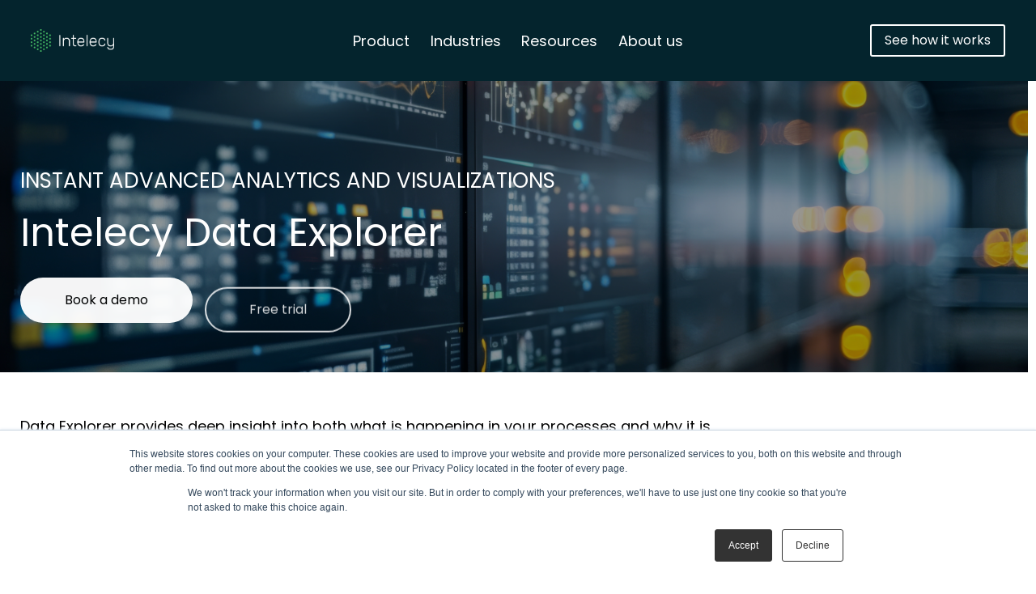

--- FILE ---
content_type: text/html; charset=UTF-8
request_url: https://www.intelecy.com/product/data-explorer
body_size: 10246
content:
<!doctype html><html lang="en"><head>
		<meta charset="utf-8">
		<title>Data Explorer | Product | Intelecy </title>
		
			<link rel="shortcut icon" href="https://www.intelecy.com/hubfs/Intelecy%20Logos/Intelecy_logo_dots_square_16x16.png">
		
		<meta name="description" content="Unlock instant insights with Intelecy Data Explorer. Empower your team to analyze, visualize, test, and share data effortlessly.">
		
		
		
		
		
<meta name="viewport" content="width=device-width, initial-scale=1">

    
    <meta property="og:description" content="Unlock instant insights with Intelecy Data Explorer. Empower your team to analyze, visualize, test, and share data effortlessly.">
    <meta property="og:title" content="Data Explorer | Product | Intelecy ">
    <meta name="twitter:description" content="Unlock instant insights with Intelecy Data Explorer. Empower your team to analyze, visualize, test, and share data effortlessly.">
    <meta name="twitter:title" content="Data Explorer | Product | Intelecy ">

    

    
    <style>
a.cta_button{-moz-box-sizing:content-box !important;-webkit-box-sizing:content-box !important;box-sizing:content-box !important;vertical-align:middle}.hs-breadcrumb-menu{list-style-type:none;margin:0px 0px 0px 0px;padding:0px 0px 0px 0px}.hs-breadcrumb-menu-item{float:left;padding:10px 0px 10px 10px}.hs-breadcrumb-menu-divider:before{content:'›';padding-left:10px}.hs-featured-image-link{border:0}.hs-featured-image{float:right;margin:0 0 20px 20px;max-width:50%}@media (max-width: 568px){.hs-featured-image{float:none;margin:0;width:100%;max-width:100%}}.hs-screen-reader-text{clip:rect(1px, 1px, 1px, 1px);height:1px;overflow:hidden;position:absolute !important;width:1px}
</style>

<link rel="stylesheet" href="https://www.intelecy.com/hubfs/hub_generated/template_assets/1/119947649403/1764590384747/template_main.min.css">
<link rel="stylesheet" href="https://www.intelecy.com/hubfs/hub_generated/template_assets/1/119947649412/1764590375218/template_theme-overrides.min.css">
<link rel="stylesheet" href="https://www.intelecy.com/hubfs/hub_generated/template_assets/1/120312493599/1764145600417/template_child.min.css">

	<style>
		
		.grve-header .grve-logo img {
			max-width: 103px;
		}
		
	</style>

<link rel="stylesheet" href="https://www.intelecy.com/hubfs/hub_generated/module_assets/1/119947649585/1743419432817/module_hero-section.min.css">

	<style>
		.grve-hero.grve-style-1.dnd_area-dnd_partial-1-module-2 {
			min-height: 50vh;
		}
		.grve-hero.grve-style-1.dnd_area-dnd_partial-1-module-2 .grve-slogan {
			padding-top: 90px;
			padding-bottom: 50px;
			max-width: 770px;
		}

		 
		.grve-buttons-group.grve-buttons-dnd_area-dnd_partial-1-module-2 .grve-button:not(:last-child) {
			margin-right: 15px;
		}
		

		@media only screen and (min-width: 768px) and (max-width: 959px) {
			
			.grve-hero.grve-style-1.dnd_area-dnd_partial-1-module-2 .grve-slogan {
				padding-top: 90px;
				padding-bottom: 90px;
			}
		}

		@media only screen and (max-width: 767px) {
			
			.grve-hero.grve-style-1.dnd_area-dnd_partial-1-module-2 .grve-slogan {
				padding-top: 90px;
				padding-bottom: 90px;
			}
		}

	</style>


    <style>
         
        .grve-slogan.module_17061023977434 .grve-buttons-group .grve-button:not(:last-child) {
            margin-right: 15px;
        }
        
        
        .grve-slogan.module_17061023977434 .grve-slogan-inner {
            max-width: 900px;
        }
        
    </style>


	<style>
		 
		.grve-buttons-group.widget_1718710396352 .grve-button:not(:last-child) {
			margin-right: 15px;
		}
		
	</style>

<link rel="stylesheet" href="https://www.intelecy.com/hubfs/hub_generated/module_assets/1/119942539610/1743419428145/module_image-text.min.css">
<link rel="stylesheet" href="https://www.intelecy.com/hubfs/hub_generated/module_assets/1/119942539605/1743419424533/module_footer.min.css">

	<style>
		#grve-footer .grve-footer-inner {
			padding-top: 90px;
			padding-bottom: 60px;
		}
		#grve-footer .grve-footer-text {
			flex-basis: 40%;
			max-width: 600px;
		}
	</style>

<style>
  @font-face {
    font-family: "Poppins";
    font-weight: 400;
    font-style: normal;
    font-display: swap;
    src: url("/_hcms/googlefonts/Poppins/regular.woff2") format("woff2"), url("/_hcms/googlefonts/Poppins/regular.woff") format("woff");
  }
  @font-face {
    font-family: "Poppins";
    font-weight: 700;
    font-style: normal;
    font-display: swap;
    src: url("/_hcms/googlefonts/Poppins/700.woff2") format("woff2"), url("/_hcms/googlefonts/Poppins/700.woff") format("woff");
  }
</style>

<!-- Editor Styles -->
<style id="hs_editor_style" type="text/css">
#hs_cos_wrapper_module_171870821285015  { display: block !important; padding-bottom: 15px !important }
#hs_cos_wrapper_module_171870821285016  { display: block !important; padding-top: 10px !important }
#hs_cos_wrapper_module_171870821285021  { display: block !important; padding-bottom: 8px !important }
#hs_cos_wrapper_module_171870821285022  { display: block !important; padding-top: 10px !important }
#hs_cos_wrapper_module_17187082542435  { display: block !important; padding-bottom: 13px !important; padding-top: 10px !important }
#hs_cos_wrapper_module_17187082542436  { display: block !important; padding-top: 10px !important }
#hs_cos_wrapper_widget_1707744037540  { display: block !important; padding-left: 0px !important; padding-right: 0px !important; text-align: left !important }
#hs_cos_wrapper_module_17496470550678  { display: block !important; padding-bottom: 0px !important; padding-top: 50px !important }
#hs_cos_wrapper_module_17187082542435  { display: block !important; padding-bottom: 13px !important; padding-top: 10px !important }
#hs_cos_wrapper_module_17187082542436  { display: block !important; padding-top: 10px !important }
#hs_cos_wrapper_module_171870821285021  { display: block !important; padding-bottom: 8px !important }
#hs_cos_wrapper_module_171870821285022  { display: block !important; padding-top: 10px !important }
#hs_cos_wrapper_module_171870821285015  { display: block !important; padding-bottom: 15px !important }
#hs_cos_wrapper_module_171870821285016  { display: block !important; padding-top: 10px !important }
#hs_cos_wrapper_widget_1707744037540  { display: block !important; padding-left: 0px !important; padding-right: 0px !important; text-align: left !important }
#hs_cos_wrapper_module_17496470550678  { display: block !important; padding-bottom: 0px !important; padding-top: 50px !important }
.dnd_area-row-0-max-width-section-centering > .row-fluid {
  max-width: 1230px !important;
  margin-left: auto !important;
  margin-right: auto !important;
}
.dnd_area-row-1-max-width-section-centering > .row-fluid {
  max-width: 1230px !important;
  margin-left: auto !important;
  margin-right: auto !important;
}
.dnd_area-row-2-max-width-section-centering > .row-fluid {
  max-width: 1230px !important;
  margin-left: auto !important;
  margin-right: auto !important;
}
.dnd_area-row-3-max-width-section-centering > .row-fluid {
  max-width: 1230px !important;
  margin-left: auto !important;
  margin-right: auto !important;
}
.dnd_area-row-4-max-width-section-centering > .row-fluid {
  max-width: 1230px !important;
  margin-left: auto !important;
  margin-right: auto !important;
}
.dnd_area-row-5-max-width-section-centering > .row-fluid {
  max-width: 1230px !important;
  margin-left: auto !important;
  margin-right: auto !important;
}
.dnd_area-row-6-max-width-section-centering > .row-fluid {
  max-width: 1230px !important;
  margin-left: auto !important;
  margin-right: auto !important;
}
.dnd_area-row-7-max-width-section-centering > .row-fluid {
  max-width: 1230px !important;
  margin-left: auto !important;
  margin-right: auto !important;
}
.dnd_area-row-8-max-width-section-centering > .row-fluid {
  max-width: 1230px !important;
  margin-left: auto !important;
  margin-right: auto !important;
}
.dnd_area-row-9-max-width-section-centering > .row-fluid {
  max-width: 1230px !important;
  margin-left: auto !important;
  margin-right: auto !important;
}
.module_17187082542435-flexbox-positioning {
  display: -ms-flexbox !important;
  -ms-flex-direction: column !important;
  -ms-flex-align: center !important;
  -ms-flex-pack: start;
  display: flex !important;
  flex-direction: column !important;
  align-items: center !important;
  justify-content: flex-start;
}
.module_17187082542435-flexbox-positioning > div {
  max-width: 100%;
  flex-shrink: 0 !important;
}
.module_171870821285021-flexbox-positioning {
  display: -ms-flexbox !important;
  -ms-flex-direction: column !important;
  -ms-flex-align: center !important;
  -ms-flex-pack: start;
  display: flex !important;
  flex-direction: column !important;
  align-items: center !important;
  justify-content: flex-start;
}
.module_171870821285021-flexbox-positioning > div {
  max-width: 100%;
  flex-shrink: 0 !important;
}
.module_171870821285015-flexbox-positioning {
  display: -ms-flexbox !important;
  -ms-flex-direction: column !important;
  -ms-flex-align: center !important;
  -ms-flex-pack: start;
  display: flex !important;
  flex-direction: column !important;
  align-items: center !important;
  justify-content: flex-start;
}
.module_171870821285015-flexbox-positioning > div {
  max-width: 100%;
  flex-shrink: 0 !important;
}
.module_17188703111513-flexbox-positioning {
  display: -ms-flexbox !important;
  -ms-flex-direction: column !important;
  -ms-flex-align: center !important;
  -ms-flex-pack: start;
  display: flex !important;
  flex-direction: column !important;
  align-items: center !important;
  justify-content: flex-start;
}
.module_17188703111513-flexbox-positioning > div {
  max-width: 100%;
  flex-shrink: 0 !important;
}
.module_17496470550678-flexbox-positioning {
  display: -ms-flexbox !important;
  -ms-flex-direction: column !important;
  -ms-flex-align: center !important;
  -ms-flex-pack: start;
  display: flex !important;
  flex-direction: column !important;
  align-items: center !important;
  justify-content: flex-start;
}
.module_17496470550678-flexbox-positioning > div {
  max-width: 100%;
  flex-shrink: 0 !important;
}
.module_17496470801057-flexbox-positioning {
  display: -ms-flexbox !important;
  -ms-flex-direction: column !important;
  -ms-flex-align: center !important;
  -ms-flex-pack: start;
  display: flex !important;
  flex-direction: column !important;
  align-items: center !important;
  justify-content: flex-start;
}
.module_17496470801057-flexbox-positioning > div {
  max-width: 100%;
  flex-shrink: 0 !important;
}
.module_17188705515889-flexbox-positioning {
  display: -ms-flexbox !important;
  -ms-flex-direction: column !important;
  -ms-flex-align: center !important;
  -ms-flex-pack: start;
  display: flex !important;
  flex-direction: column !important;
  align-items: center !important;
  justify-content: flex-start;
}
.module_17188705515889-flexbox-positioning > div {
  max-width: 100%;
  flex-shrink: 0 !important;
}
/* HubSpot Non-stacked Media Query Styles */
@media (min-width:768px) {
  .cell_17188703111502-row-0-vertical-alignment > .row-fluid {
    display: -ms-flexbox !important;
    -ms-flex-direction: row;
    display: flex !important;
    flex-direction: row;
  }
  .cell_1718870317298-vertical-alignment {
    display: -ms-flexbox !important;
    -ms-flex-direction: column !important;
    -ms-flex-pack: center !important;
    display: flex !important;
    flex-direction: column !important;
    justify-content: center !important;
  }
  .cell_1718870317298-vertical-alignment > div {
    flex-shrink: 0 !important;
  }
  .cell_1718870317297-vertical-alignment {
    display: -ms-flexbox !important;
    -ms-flex-direction: column !important;
    -ms-flex-pack: center !important;
    display: flex !important;
    flex-direction: column !important;
    justify-content: center !important;
  }
  .cell_1718870317297-vertical-alignment > div {
    flex-shrink: 0 !important;
  }
  .cell_17496470801052-row-0-vertical-alignment > .row-fluid {
    display: -ms-flexbox !important;
    -ms-flex-direction: row;
    display: flex !important;
    flex-direction: row;
  }
  .cell_17496470801055-vertical-alignment {
    display: -ms-flexbox !important;
    -ms-flex-direction: column !important;
    -ms-flex-pack: center !important;
    display: flex !important;
    flex-direction: column !important;
    justify-content: center !important;
  }
  .cell_17496470801055-vertical-alignment > div {
    flex-shrink: 0 !important;
  }
  .cell_17496470801054-vertical-alignment {
    display: -ms-flexbox !important;
    -ms-flex-direction: column !important;
    -ms-flex-pack: center !important;
    display: flex !important;
    flex-direction: column !important;
    justify-content: center !important;
  }
  .cell_17496470801054-vertical-alignment > div {
    flex-shrink: 0 !important;
  }
  .cell_17061929572393-row-0-vertical-alignment > .row-fluid {
    display: -ms-flexbox !important;
    -ms-flex-direction: row;
    display: flex !important;
    flex-direction: row;
  }
  .module_17061929572396-vertical-alignment {
    display: -ms-flexbox !important;
    -ms-flex-direction: column !important;
    -ms-flex-pack: center !important;
    display: flex !important;
    flex-direction: column !important;
    justify-content: center !important;
  }
  .module_17061929572396-vertical-alignment > div {
    flex-shrink: 0 !important;
  }
  .module_17061929572395-vertical-alignment {
    display: -ms-flexbox !important;
    -ms-flex-direction: column !important;
    -ms-flex-pack: center !important;
    display: flex !important;
    flex-direction: column !important;
    justify-content: center !important;
  }
  .module_17061929572395-vertical-alignment > div {
    flex-shrink: 0 !important;
  }
}
/* HubSpot Styles (default) */
.dnd_area-row-0-padding {
  padding-top: 0px !important;
  padding-bottom: 0px !important;
  padding-left: 20px !important;
  padding-right: 20px !important;
}
.dnd_area-row-1-padding {
  padding-top: 50px !important;
  padding-bottom: 0px !important;
}
.dnd_area-row-2-padding {
  padding-top: 0px !important;
  padding-bottom: 20px !important;
  padding-left: 20px !important;
  padding-right: 20px !important;
}
.dnd_area-row-3-padding {
  padding-top: 50px !important;
  padding-left: 20px !important;
  padding-right: 20px !important;
}
.dnd_area-row-4-padding {
  padding-top: 10px !important;
  padding-bottom: 0px !important;
  padding-left: 20px !important;
  padding-right: 20px !important;
}
.dnd_area-row-5-padding {
  padding-bottom: 30px !important;
}
.dnd_area-row-6-padding {
  padding-top: 30px !important;
  padding-bottom: 30px !important;
}
.dnd_area-row-7-padding {
  padding-bottom: 3px !important;
}
.dnd_area-row-8-padding {
  padding-bottom: 30px !important;
}
.dnd_area-row-9-padding {
  padding-top: 50px !important;
  padding-bottom: 200px !important;
  padding-left: 20px !important;
  padding-right: 20px !important;
}
.dnd_area-row-10-padding {
  padding-top: 0px !important;
  padding-bottom: 0px !important;
  padding-left: 0px !important;
  padding-right: 0px !important;
}
.dnd_area-row-10-background-layers {
  background-image: linear-gradient(rgba(4, 36, 45, 1), rgba(4, 36, 45, 1)) !important;
  background-position: left top !important;
  background-size: auto !important;
  background-repeat: no-repeat !important;
}
.dnd_area-dnd_partial-1-column-1-padding {
  padding-left: 0px !important;
}
.cell_1706102397743-padding {
  padding-left: 0px !important;
  padding-right: 0px !important;
}
.cell_1706102397743-row-0-margin {
  margin-bottom: 90px !important;
}
.cell_1718708254243-padding {
  padding-top: 20px !important;
  padding-bottom: 20px !important;
  padding-left: 20px !important;
  padding-right: 20px !important;
}
.cell_1718708254243-background-layers {
  background-image: linear-gradient(rgba(242, 241, 237, 1), rgba(242, 241, 237, 1)) !important;
  background-position: left top !important;
  background-size: auto !important;
  background-repeat: no-repeat !important;
}
.cell_17187082128505-padding {
  padding-top: 20px !important;
  padding-bottom: 20px !important;
  padding-left: 20px !important;
  padding-right: 20px !important;
}
.cell_17187082128505-background-layers {
  background-image: linear-gradient(rgba(242, 241, 237, 1), rgba(242, 241, 237, 1)) !important;
  background-position: left top !important;
  background-size: auto !important;
  background-repeat: no-repeat !important;
}
.cell_17187082128504-padding {
  padding-top: 20px !important;
  padding-bottom: 20px !important;
  padding-left: 20px !important;
  padding-right: 20px !important;
}
.cell_17187082128504-background-layers {
  background-image: linear-gradient(rgba(242, 241, 237, 1), rgba(242, 241, 237, 1)) !important;
  background-position: left top !important;
  background-size: auto !important;
  background-repeat: no-repeat !important;
}
.cell_17187091203603-padding {
  padding-left: 0px !important;
  padding-right: 0px !important;
}
.cell_17077440377472-padding {
  padding-left: 0px !important;
  padding-right: 0px !important;
}
.cell_17188703111502-padding {
  padding-left: 0px !important;
  padding-right: 0px !important;
}
.cell_1749647055067-padding {
  padding-left: 0px !important;
  padding-right: 0px !important;
}
.cell_17496470801052-padding {
  padding-left: 0px !important;
  padding-right: 0px !important;
}
.cell_17188705515882-padding {
  padding-left: 0px !important;
  padding-right: 0px !important;
}
.cell_17091979348693-padding {
  padding-left: 0px !important;
  padding-right: 0px !important;
}
.cell_17061929572393-margin {
  margin-top: -60px !important;
}
.cell_17061929572393-padding {
  padding-top: 28px !important;
  padding-bottom: 28px !important;
  padding-left: 60px !important;
  padding-right: 60px !important;
}
.cell_17061929572393-background-layers {
  background-image: linear-gradient(rgba(242, 241, 237, 1), rgba(242, 241, 237, 1)) !important;
  background-position: left top !important;
  background-size: auto !important;
  background-repeat: no-repeat !important;
}
/* HubSpot Styles (mobile) */
@media (max-width: 767px) {
  .dnd_area-row-1-padding {
    padding-top: 30px !important;
    padding-bottom: 0px !important;
  }
  .dnd_area-row-4-padding {
    padding-top: 0px !important;
    padding-left: 20px !important;
    padding-right: 20px !important;
  }
  .dnd_area-row-5-padding {
    padding-top: 20px !important;
    padding-bottom: 20px !important;
  }
  .dnd_area-row-6-padding {
    padding-top: 30px !important;
    padding-bottom: 20px !important;
  }
  .dnd_area-row-7-padding {
    padding-top: 20px !important;
    padding-bottom: 20px !important;
  }
  .dnd_area-row-8-padding {
    padding-top: 20px !important;
    padding-bottom: 30px !important;
  }
  .dnd_area-row-9-padding {
    padding-bottom: 80px !important;
  }
  .dnd_area-dnd_partial-1-module-2-padding > #hs_cos_wrapper_dnd_area-dnd_partial-1-module-2 {
    padding-left: 20px !important;
    padding-right: 20px !important;
  }
  .cell_1718708254243-padding {
    padding-top: 0px !important;
    padding-bottom: 0px !important;
  }
  .cell_17187082128505-padding {
    padding-top: 0px !important;
    padding-bottom: 0px !important;
  }
  .cell_17187082128504-padding {
    padding-top: 0px !important;
    padding-bottom: 0px !important;
  }
  .module_17188703111506-padding > #hs_cos_wrapper_module_17188703111506 {
    padding-left: 20px !important;
    padding-right: 20px !important;
  }
  .module_17496470550678-padding > #hs_cos_wrapper_module_17496470550678 {
    padding-right: 20px !important;
  }
  .module_17496470550675-padding > #hs_cos_wrapper_module_17496470550675 {
    padding-left: 20px !important;
    padding-right: 20px !important;
  }
  .module_174964708010510-padding > #hs_cos_wrapper_module_174964708010510 {
    padding-left: 20px !important;
    padding-right: 20px !important;
  }
  .module_17188705515889-padding > #hs_cos_wrapper_module_17188705515889 {
    padding-right: 20px !important;
  }
  .module_17188705515886-padding > #hs_cos_wrapper_module_17188705515886 {
    padding-left: 20px !important;
    padding-right: 20px !important;
  }
  .module_17091979533286-padding > #hs_cos_wrapper_module_17091979533286 {
    padding-left: 20px !important;
    padding-right: 20px !important;
  }
  .cell_17061929572393-margin {
    margin-top: -30px !important;
  }
}
</style>
    

    
<!--  Added by GoogleAnalytics4 integration -->
<script>
var _hsp = window._hsp = window._hsp || [];
window.dataLayer = window.dataLayer || [];
function gtag(){dataLayer.push(arguments);}

var useGoogleConsentModeV2 = true;
var waitForUpdateMillis = 1000;


if (!window._hsGoogleConsentRunOnce) {
  window._hsGoogleConsentRunOnce = true;

  gtag('consent', 'default', {
    'ad_storage': 'denied',
    'analytics_storage': 'denied',
    'ad_user_data': 'denied',
    'ad_personalization': 'denied',
    'wait_for_update': waitForUpdateMillis
  });

  if (useGoogleConsentModeV2) {
    _hsp.push(['useGoogleConsentModeV2'])
  } else {
    _hsp.push(['addPrivacyConsentListener', function(consent){
      var hasAnalyticsConsent = consent && (consent.allowed || (consent.categories && consent.categories.analytics));
      var hasAdsConsent = consent && (consent.allowed || (consent.categories && consent.categories.advertisement));

      gtag('consent', 'update', {
        'ad_storage': hasAdsConsent ? 'granted' : 'denied',
        'analytics_storage': hasAnalyticsConsent ? 'granted' : 'denied',
        'ad_user_data': hasAdsConsent ? 'granted' : 'denied',
        'ad_personalization': hasAdsConsent ? 'granted' : 'denied'
      });
    }]);
  }
}

gtag('js', new Date());
gtag('set', 'developer_id.dZTQ1Zm', true);
gtag('config', 'G-RYPJP1X614');
</script>
<script async src="https://www.googletagmanager.com/gtag/js?id=G-RYPJP1X614"></script>

<!-- /Added by GoogleAnalytics4 integration -->

    <link rel="canonical" href="https://www.intelecy.com/product/data-explorer">

<!-- Google tag (gtag.js) -->
<script async src="https://www.googletagmanager.com/gtag/js?id=G-RYPJP1X614"></script>
<script>
  window.dataLayer = window.dataLayer || [];
  function gtag(){dataLayer.push(arguments);}
  gtag('js', new Date());

  gtag('config', 'G-RYPJP1X614');
</script>
<meta property="og:image" content="https://www.intelecy.com/hubfs/AdobeStock_419881576%20(3).jpeg">
<meta property="og:image:width" content="5120">
<meta property="og:image:height" content="2880">
<meta property="og:image:alt" content="Intelecy Data Explorer">
<meta name="twitter:image" content="https://www.intelecy.com/hubfs/AdobeStock_419881576%20(3).jpeg">
<meta name="twitter:image:alt" content="Intelecy Data Explorer">

<meta property="og:url" content="https://www.intelecy.com/product/data-explorer">
<meta name="twitter:card" content="summary_large_image">
<meta http-equiv="content-language" content="en">







	<meta name="generator" content="HubSpot"></head>
	<body>
		<div class="body-wrapper   hs-content-id-156256992946 hs-site-page page ">

			
				<div data-global-resource-path="Intelecy23/templates/partials/header.html"><div id="hs_cos_wrapper_header" class="hs_cos_wrapper hs_cos_wrapper_widget hs_cos_wrapper_type_module" style="" data-hs-cos-general-type="widget" data-hs-cos-type="module">


<header class="grve-header grve-header-skin-default grve-sticky-header">
	<div class="grve-header-inner">
		<div class="grve-header-left-area">
			
				
				
				
				
				
				

				
				
				
				
				
			

			<a class="grve-logo" href="https://www.intelecy.com">
				<img class="grve-logo-default" src="https://www.intelecy.com/hubfs/Intelecy_logoH_green_white.png" alt="Intelecy_logoH_green_white">
				<img class="grve-logo-sticky" src="https://www.intelecy.com/hubfs/Intelecy_logoH_green_white.png" alt="Intelecy_logoH_green_white">
				<img class="grve-logo-responsive" src="https://www.intelecy.com/hubfs/Intelecy_logoH_green_white.png" alt="Intelecy_logoH_green_white">
			</a>
		</div>
		
		<div class="grve-header-center-area">
			<div class="grve-main-menu">
				
	
	<ul class="grve-menu">
		
			
	<li class="grve-menu-item hs-skip-lang-url-rewrite">
		<div class="grve-link-wrapper">
			<a href="https://www.intelecy.com/product" class="grve-menu-link grve-menu-depth-1"><span>Product</span></a>
			
		</div>

		
	</li>

		
			
	<li class="grve-has-submenu grve-menu-item hs-skip-lang-url-rewrite">
		<div class="grve-link-wrapper">
			<a href="https://www.intelecy.com/industries-no-code-ai" class="grve-menu-link grve-menu-depth-1"><span>Industries</span></a>
			
				<div class="grve-menu-arrow">
					<svg width="18px" height="18px" viewbox="0 0 18 18">
						<polygon points="10 2 10 8 16 8 16 10 10 10 10 16 8 16 8 10 2 10 2 8 8 8 8 2"></polygon>
					</svg>
				</div>
			
		</div>

		
			
	
	<ul class="grve-submenu">
		
			
	<li class="grve-menu-item hs-skip-lang-url-rewrite">
		<div class="grve-link-wrapper">
			<a href="https://www.intelecy.com/industries/food-and-beverage" class="grve-menu-link grve-menu-depth-2"><span>Food &amp; Beverage</span></a>
			
		</div>

		
	</li>

		
			
	<li class="grve-menu-item hs-skip-lang-url-rewrite">
		<div class="grve-link-wrapper">
			<a href="https://www.intelecy.com/industries/mining-metals-minerals" class="grve-menu-link grve-menu-depth-2"><span>Mining, Metals &amp; Minerals</span></a>
			
		</div>

		
	</li>

		
			
	<li class="grve-menu-item hs-skip-lang-url-rewrite">
		<div class="grve-link-wrapper">
			<a href="https://www.intelecy.com/industries/water-and-wastewater" class="grve-menu-link grve-menu-depth-2"><span>Water &amp; Wastewater</span></a>
			
		</div>

		
	</li>

		
			
	<li class="grve-menu-item hs-skip-lang-url-rewrite">
		<div class="grve-link-wrapper">
			<a href="https://www.intelecy.com/industries/power-renewable-energy" class="grve-menu-link grve-menu-depth-2"><span>Power &amp; Renewable Energy</span></a>
			
		</div>

		
	</li>

		
			
	<li class="grve-menu-item hs-skip-lang-url-rewrite">
		<div class="grve-link-wrapper">
			<a href="https://www.intelecy.com/industries/chemicals" class="grve-menu-link grve-menu-depth-2"><span>Chemicals</span></a>
			
		</div>

		
	</li>

		
	</ul>

		
	</li>

		
			
	<li class="grve-has-submenu grve-menu-item hs-skip-lang-url-rewrite">
		<div class="grve-link-wrapper">
			<a href="javascript:;" class="grve-menu-link grve-menu-depth-1"><span>Resources</span></a>
			
				<div class="grve-menu-arrow">
					<svg width="18px" height="18px" viewbox="0 0 18 18">
						<polygon points="10 2 10 8 16 8 16 10 10 10 10 16 8 16 8 10 2 10 2 8 8 8 8 2"></polygon>
					</svg>
				</div>
			
		</div>

		
			
	
	<ul class="grve-submenu">
		
			
	<li class="grve-menu-item hs-skip-lang-url-rewrite">
		<div class="grve-link-wrapper">
			<a href="https://www.intelecy.com/news" class="grve-menu-link grve-menu-depth-2"><span>News</span></a>
			
		</div>

		
	</li>

		
			
	<li class="grve-menu-item hs-skip-lang-url-rewrite">
		<div class="grve-link-wrapper">
			<a href="https://www.intelecy.com/blog" class="grve-menu-link grve-menu-depth-2"><span>Blog</span></a>
			
		</div>

		
	</li>

		
			
	<li class="grve-menu-item hs-skip-lang-url-rewrite">
		<div class="grve-link-wrapper">
			<a href="https://www.intelecy.com/resources-events" class="grve-menu-link grve-menu-depth-2"><span>Webinars</span></a>
			
		</div>

		
	</li>

		
			
	<li class="grve-menu-item hs-skip-lang-url-rewrite">
		<div class="grve-link-wrapper">
			<a href="https://www.intelecy.com/resources-customer-stories" class="grve-menu-link grve-menu-depth-2"><span>Customer stories</span></a>
			
		</div>

		
	</li>

		
	</ul>

		
	</li>

		
			
	<li class="grve-has-submenu grve-menu-item hs-skip-lang-url-rewrite">
		<div class="grve-link-wrapper">
			<a href="javascript:;" class="grve-menu-link grve-menu-depth-1"><span>About us</span></a>
			
				<div class="grve-menu-arrow">
					<svg width="18px" height="18px" viewbox="0 0 18 18">
						<polygon points="10 2 10 8 16 8 16 10 10 10 10 16 8 16 8 10 2 10 2 8 8 8 8 2"></polygon>
					</svg>
				</div>
			
		</div>

		
			
	
	<ul class="grve-submenu">
		
			
	<li class="grve-menu-item hs-skip-lang-url-rewrite">
		<div class="grve-link-wrapper">
			<a href="https://www.intelecy.com/about-us/our-story" class="grve-menu-link grve-menu-depth-2"><span>Our story</span></a>
			
		</div>

		
	</li>

		
			
	<li class="grve-menu-item hs-skip-lang-url-rewrite">
		<div class="grve-link-wrapper">
			<a href="https://www.intelecy.com/about-us/exec-team" class="grve-menu-link grve-menu-depth-2"><span>Executive team</span></a>
			
		</div>

		
	</li>

		
			
	<li class="grve-menu-item hs-skip-lang-url-rewrite">
		<div class="grve-link-wrapper">
			<a href="https://www.intelecy.com/about-us/partners" class="grve-menu-link grve-menu-depth-2"><span>Partners</span></a>
			
		</div>

		
	</li>

		
			
	<li class="grve-menu-item hs-skip-lang-url-rewrite">
		<div class="grve-link-wrapper">
			<a href="https://www.intelecy.com/about-us/careers" class="grve-menu-link grve-menu-depth-2"><span>Careers</span></a>
			
		</div>

		
	</li>

		
			
	<li class="grve-menu-item hs-skip-lang-url-rewrite">
		<div class="grve-link-wrapper">
			<a href="https://www.intelecy.com/contact" class="grve-menu-link grve-menu-depth-2"><span>Contact us</span></a>
			
		</div>

		
	</li>

		
			
	<li class="grve-menu-item hs-skip-lang-url-rewrite">
		<div class="grve-link-wrapper">
			<a href="https://www.intelecy.com/free-trial" class="grve-menu-link grve-menu-depth-2"><span>Free trial</span></a>
			
		</div>

		
	</li>

		
	</ul>

		
	</li>

		
	</ul>

			</div>
		</div>
		
		<div class="grve-header-right-area">
			

			

			
			
			
			
			
			
				<div class="grve-button grve-header-elements">
					<a class="grve-header-btn grve-menu-link grve-link-text" href="https://www.intelecy.com/book-a-demo">
						<span class="grve-btn-title">See how it works</span>
					</a>
				</div>
			
		</div>
		<div class="grve-menu-btn">
			<svg width="30px" height="30px" viewbox="0 0 30 30">
				<path d="M0,14 L30,14 L30,17 L0,17 L0,14 Z M0,6 L30,6 L30,9 L0,9 L0,6 Z M0,22 L30,22 L30,25 L0,25 L0,22 Z"></path>
			</svg>
		</div>
	</div>
</header>
<div id="grve-responsive-area">
	<div class="grve-close-btn">
		<svg width="24px" height="24px" viewbox="0 0 24 24" version="1.1">
			<polygon points="19.7781746 2.80761184 21.1923882 4.22182541 13.4136118 11.9996118 21.1923882 19.7781746 19.7781746 21.1923882 11.9996118 13.4136118 4.22182541 21.1923882 2.80761184 19.7781746 10.5856118 11.9996118 2.80761184 4.22182541 4.22182541 2.80761184 11.9996118 10.5856118"></polygon>
		</svg>
	</div>
	<div class="grve-inner">
		
		<div class="grve-responsive-menu">
			
	
	<ul class="grve-menu">
		
			
	<li class="grve-menu-item hs-skip-lang-url-rewrite">
		<div class="grve-link-wrapper">
			<a href="https://www.intelecy.com/product" class="grve-menu-link grve-menu-depth-1"><span>Product</span></a>
			
		</div>

		
	</li>

		
			
	<li class="grve-has-submenu grve-menu-item hs-skip-lang-url-rewrite">
		<div class="grve-link-wrapper">
			<a href="https://www.intelecy.com/industries-no-code-ai" class="grve-menu-link grve-menu-depth-1"><span>Industries</span></a>
			
				<div class="grve-menu-arrow">
					<svg width="18px" height="18px" viewbox="0 0 18 18">
						<polygon points="10 2 10 8 16 8 16 10 10 10 10 16 8 16 8 10 2 10 2 8 8 8 8 2"></polygon>
					</svg>
				</div>
			
		</div>

		
			
	
	<ul class="grve-submenu">
		
			
	<li class="grve-menu-item hs-skip-lang-url-rewrite">
		<div class="grve-link-wrapper">
			<a href="https://www.intelecy.com/industries/food-and-beverage" class="grve-menu-link grve-menu-depth-2"><span>Food &amp; Beverage</span></a>
			
		</div>

		
	</li>

		
			
	<li class="grve-menu-item hs-skip-lang-url-rewrite">
		<div class="grve-link-wrapper">
			<a href="https://www.intelecy.com/industries/mining-metals-minerals" class="grve-menu-link grve-menu-depth-2"><span>Mining, Metals &amp; Minerals</span></a>
			
		</div>

		
	</li>

		
			
	<li class="grve-menu-item hs-skip-lang-url-rewrite">
		<div class="grve-link-wrapper">
			<a href="https://www.intelecy.com/industries/water-and-wastewater" class="grve-menu-link grve-menu-depth-2"><span>Water &amp; Wastewater</span></a>
			
		</div>

		
	</li>

		
			
	<li class="grve-menu-item hs-skip-lang-url-rewrite">
		<div class="grve-link-wrapper">
			<a href="https://www.intelecy.com/industries/power-renewable-energy" class="grve-menu-link grve-menu-depth-2"><span>Power &amp; Renewable Energy</span></a>
			
		</div>

		
	</li>

		
			
	<li class="grve-menu-item hs-skip-lang-url-rewrite">
		<div class="grve-link-wrapper">
			<a href="https://www.intelecy.com/industries/chemicals" class="grve-menu-link grve-menu-depth-2"><span>Chemicals</span></a>
			
		</div>

		
	</li>

		
	</ul>

		
	</li>

		
			
	<li class="grve-has-submenu grve-menu-item hs-skip-lang-url-rewrite">
		<div class="grve-link-wrapper">
			<a href="javascript:;" class="grve-menu-link grve-menu-depth-1"><span>Resources</span></a>
			
				<div class="grve-menu-arrow">
					<svg width="18px" height="18px" viewbox="0 0 18 18">
						<polygon points="10 2 10 8 16 8 16 10 10 10 10 16 8 16 8 10 2 10 2 8 8 8 8 2"></polygon>
					</svg>
				</div>
			
		</div>

		
			
	
	<ul class="grve-submenu">
		
			
	<li class="grve-menu-item hs-skip-lang-url-rewrite">
		<div class="grve-link-wrapper">
			<a href="https://www.intelecy.com/news" class="grve-menu-link grve-menu-depth-2"><span>News</span></a>
			
		</div>

		
	</li>

		
			
	<li class="grve-menu-item hs-skip-lang-url-rewrite">
		<div class="grve-link-wrapper">
			<a href="https://www.intelecy.com/blog" class="grve-menu-link grve-menu-depth-2"><span>Blog</span></a>
			
		</div>

		
	</li>

		
			
	<li class="grve-menu-item hs-skip-lang-url-rewrite">
		<div class="grve-link-wrapper">
			<a href="https://www.intelecy.com/resources-events" class="grve-menu-link grve-menu-depth-2"><span>Webinars</span></a>
			
		</div>

		
	</li>

		
			
	<li class="grve-menu-item hs-skip-lang-url-rewrite">
		<div class="grve-link-wrapper">
			<a href="https://www.intelecy.com/resources-customer-stories" class="grve-menu-link grve-menu-depth-2"><span>Customer stories</span></a>
			
		</div>

		
	</li>

		
	</ul>

		
	</li>

		
			
	<li class="grve-has-submenu grve-menu-item hs-skip-lang-url-rewrite">
		<div class="grve-link-wrapper">
			<a href="javascript:;" class="grve-menu-link grve-menu-depth-1"><span>About us</span></a>
			
				<div class="grve-menu-arrow">
					<svg width="18px" height="18px" viewbox="0 0 18 18">
						<polygon points="10 2 10 8 16 8 16 10 10 10 10 16 8 16 8 10 2 10 2 8 8 8 8 2"></polygon>
					</svg>
				</div>
			
		</div>

		
			
	
	<ul class="grve-submenu">
		
			
	<li class="grve-menu-item hs-skip-lang-url-rewrite">
		<div class="grve-link-wrapper">
			<a href="https://www.intelecy.com/about-us/our-story" class="grve-menu-link grve-menu-depth-2"><span>Our story</span></a>
			
		</div>

		
	</li>

		
			
	<li class="grve-menu-item hs-skip-lang-url-rewrite">
		<div class="grve-link-wrapper">
			<a href="https://www.intelecy.com/about-us/exec-team" class="grve-menu-link grve-menu-depth-2"><span>Executive team</span></a>
			
		</div>

		
	</li>

		
			
	<li class="grve-menu-item hs-skip-lang-url-rewrite">
		<div class="grve-link-wrapper">
			<a href="https://www.intelecy.com/about-us/partners" class="grve-menu-link grve-menu-depth-2"><span>Partners</span></a>
			
		</div>

		
	</li>

		
			
	<li class="grve-menu-item hs-skip-lang-url-rewrite">
		<div class="grve-link-wrapper">
			<a href="https://www.intelecy.com/about-us/careers" class="grve-menu-link grve-menu-depth-2"><span>Careers</span></a>
			
		</div>

		
	</li>

		
			
	<li class="grve-menu-item hs-skip-lang-url-rewrite">
		<div class="grve-link-wrapper">
			<a href="https://www.intelecy.com/contact" class="grve-menu-link grve-menu-depth-2"><span>Contact us</span></a>
			
		</div>

		
	</li>

		
			
	<li class="grve-menu-item hs-skip-lang-url-rewrite">
		<div class="grve-link-wrapper">
			<a href="https://www.intelecy.com/free-trial" class="grve-menu-link grve-menu-depth-2"><span>Free trial</span></a>
			
		</div>

		
	</li>

		
	</ul>

		
	</li>

		
	</ul>

		</div>
		
		<div class="grve-responsive-elements">
			

			

			
			
			
			
			
			
				<div class="grve-button grve-header-elements">
					<a class="grve-header-btn grve-menu-link grve-link-text" href="https://www.intelecy.com/book-a-demo">
						<span class="grve-btn-title">See how it works</span>
					</a>
				</div>
			
		</div>
	</div>
</div>



</div>



<div class="container-fluid grve-header-bottom-area">
<div class="row-fluid-wrapper">
<div class="row-fluid">
<div class="span12 widget-span widget-type-cell " style="" data-widget-type="cell" data-x="0" data-w="12">

</div><!--end widget-span -->
</div>
</div>
</div></div>
			

			
<main id="main-content" class="body-container-wrapper">
	<div class="container-fluid body-container body-container--homepage">
<div class="row-fluid-wrapper">
<div class="row-fluid">
<div class="span12 widget-span widget-type-cell " style="" data-widget-type="cell" data-x="0" data-w="12">

<div class="row-fluid-wrapper row-depth-1 row-number-1 dnd_area-row-0-max-width-section-centering dnd-section dnd_area-row-0-padding">
<div class="row-fluid ">
<div class="span12 widget-span widget-type-cell dnd-column dnd_area-dnd_partial-1-column-1-padding" style="" data-widget-type="cell" data-x="0" data-w="12">

<div class="row-fluid-wrapper row-depth-1 row-number-2 dnd-row">
<div class="row-fluid ">
<div class="span12 widget-span widget-type-custom_widget dnd_area-dnd_partial-1-module-2-padding dnd-module" style="" data-widget-type="custom_widget" data-x="0" data-w="12">
<div id="hs_cos_wrapper_dnd_area-dnd_partial-1-module-2" class="hs_cos_wrapper hs_cos_wrapper_widget hs_cos_wrapper_type_module" style="" data-hs-cos-general-type="widget" data-hs-cos-type="module">







	
	





	


<div class="grve-hero grve-style-1 grve-vertical-middle grve-horizontal-left dnd_area-dnd_partial-1-module-2">
	<div class="grve-slogan grve-text-align-left grve-animation-multiple-items grve-fade-in-up">
		
		<div class="grve-subtitle grve-anim-item grve-text-white grve-h5">INSTANT ADVANCED ANALYTICS AND VISUALIZATIONS</div>
		
		
		<h1 class="grve-title grve-anim-item grve-text-white grve-h1">Intelecy Data Explorer</h1>
		
		
		
		<div class="grve-buttons-group grve-align-left grve-buttons-dnd_area-dnd_partial-1-module-2">
		
			<div class="grve-button grve-anim-item grve-btn-">
		   
	
			
			
					
			
			

	

	
	
	
	
	
	<a class="grve-btn grve-link-text grve-btn-solid grve-bg-white grve-text-black " style="box-shadow: 0 10px 20px -5px rgba(0, 0, 0, 0.0), 0 20px 40px -10px rgba(0, 0, 0, 0.0);" href="https://www.intelecy.com/book-a-demo">
			<span class="grve-btn-title">Book a demo</span>
			
			<span class="grve-arrow">
				<svg width="18px" height="9px" viewbox="0 0 18 9" version="1.1">
					<path d="M13.7208867,0 L18,4.5 L13.7208867,9 L13,8.32846626 L16.165,5 L0,5 L0,4 L16.165,4 L13,0.671533738 L13.7208867,0 Z"></path>
				</svg>
			</span>
			
			
	</a>


			</div>
		
			<div class="grve-button grve-anim-item grve-btn-">
		   
	
			
			
					
			
			
	

	
	
	
	
	
	<a class="grve-btn grve-link-text grve-btn-outline grve-outline-white grve-text-white " href="https://www.intelecy.com/free-trial">
			<span class="grve-btn-title">Free trial</span>
			
			<span class="grve-arrow">
				<svg width="18px" height="9px" viewbox="0 0 18 9" version="1.1">
					<path d="M13.7208867,0 L18,4.5 L13.7208867,9 L13,8.32846626 L16.165,5 L0,5 L0,4 L16.165,4 L13,0.671533738 L13.7208867,0 Z"></path>
				</svg>
			</span>
			
			
	</a>


			</div>
		
		</div>
		
	</div>
	
<div class="grve-bg-wrapper">
	
	<div class="grve-bg-overlay" style="background-color: rgba(0, 0, 0, 0.4);"></div>
	<div class="grve-bg-image" style="background-image: url(https://www.intelecy.com/hubfs/AdobeStock_849264900.jpeg);background-size: cover;background-position: center center;background-repeat: no-repeat;"></div>
	
</div>


</div>


</div>

</div><!--end widget-span -->
</div><!--end row-->
</div><!--end row-wrapper -->

</div><!--end widget-span -->
</div><!--end row-->
</div><!--end row-wrapper -->

<div class="row-fluid-wrapper row-depth-1 row-number-3 dnd_area-row-1-padding dnd_area-row-1-max-width-section-centering dnd-section">
<div class="row-fluid ">
<div class="span12 widget-span widget-type-cell cell_1706102397743-padding dnd-column" style="" data-widget-type="cell" data-x="0" data-w="12">

<div class="row-fluid-wrapper row-depth-1 row-number-4 dnd-row cell_1706102397743-row-0-margin">
<div class="row-fluid ">
<div class="span12 widget-span widget-type-custom_widget dnd-module" style="" data-widget-type="custom_widget" data-x="0" data-w="12">
<div id="hs_cos_wrapper_module_17061023977434" class="hs_cos_wrapper hs_cos_wrapper_widget hs_cos_wrapper_type_module" style="" data-hs-cos-general-type="widget" data-hs-cos-type="module">




    





    
    





    


<div class="grve-slogan grve-text-align-left module_17061023977434 grve-position-left grve-animation-multiple-items grve-fade-in-up">
    <div class="grve-slogan-inner">
        
        
        
        <p class="grve-desription grve-anim-item grve-text-black grve-small-text">Data Explorer provides deep insight into both what is happening in your processes and why it is happening. Data Explorer empowers your operational workforce to test hypotheses, improve their overview, and discover new connections in their data. You can use Data Explorer for ad-hoc process analysis, root-cause analysis and to create flexible and persistent reports.</p>
        
        
    </div>
</div>


</div>

</div><!--end widget-span -->
</div><!--end row-->
</div><!--end row-wrapper -->

</div><!--end widget-span -->
</div><!--end row-->
</div><!--end row-wrapper -->

<div class="row-fluid-wrapper row-depth-1 row-number-5 dnd_area-row-2-padding dnd_area-row-2-max-width-section-centering dnd-section">
<div class="row-fluid ">
<div class="span4 widget-span widget-type-cell cell_17187082128504-padding cell_17187082128504-background-layers cell_17187082128504-background-color dnd-column" style="" data-widget-type="cell" data-x="0" data-w="4">

<div class="row-fluid-wrapper row-depth-1 row-number-6 dnd-row">
<div class="row-fluid ">
<div class="span12 widget-span widget-type-custom_widget dnd-module module_171870821285015-flexbox-positioning" style="" data-widget-type="custom_widget" data-x="0" data-w="12">
<div id="hs_cos_wrapper_module_171870821285015" class="hs_cos_wrapper hs_cos_wrapper_widget hs_cos_wrapper_type_module widget-type-linked_image" style="" data-hs-cos-general-type="widget" data-hs-cos-type="module">
    






  



<span id="hs_cos_wrapper_module_171870821285015_" class="hs_cos_wrapper hs_cos_wrapper_widget hs_cos_wrapper_type_linked_image" style="" data-hs-cos-general-type="widget" data-hs-cos-type="linked_image"><img src="https://www.intelecy.com/hs-fs/hubfs/test4.png?width=500&amp;height=246&amp;name=test4.png" class="hs-image-widget " width="500" height="246" style="max-width: 100%; height: auto;" alt="test4" title="test4" loading="lazy" srcset="https://www.intelecy.com/hs-fs/hubfs/test4.png?width=250&amp;height=123&amp;name=test4.png 250w, https://www.intelecy.com/hs-fs/hubfs/test4.png?width=500&amp;height=246&amp;name=test4.png 500w, https://www.intelecy.com/hs-fs/hubfs/test4.png?width=750&amp;height=369&amp;name=test4.png 750w, https://www.intelecy.com/hs-fs/hubfs/test4.png?width=1000&amp;height=492&amp;name=test4.png 1000w, https://www.intelecy.com/hs-fs/hubfs/test4.png?width=1250&amp;height=615&amp;name=test4.png 1250w, https://www.intelecy.com/hs-fs/hubfs/test4.png?width=1500&amp;height=738&amp;name=test4.png 1500w" sizes="(max-width: 500px) 100vw, 500px"></span></div>

</div><!--end widget-span -->
</div><!--end row-->
</div><!--end row-wrapper -->

<div class="row-fluid-wrapper row-depth-1 row-number-7 dnd-row">
<div class="row-fluid ">
<div class="span12 widget-span widget-type-custom_widget dnd-module" style="" data-widget-type="custom_widget" data-x="0" data-w="12">
<div id="hs_cos_wrapper_module_171870821285016" class="hs_cos_wrapper hs_cos_wrapper_widget hs_cos_wrapper_type_module widget-type-rich_text" style="" data-hs-cos-general-type="widget" data-hs-cos-type="module"><span id="hs_cos_wrapper_module_171870821285016_" class="hs_cos_wrapper hs_cos_wrapper_widget hs_cos_wrapper_type_rich_text" style="" data-hs-cos-general-type="widget" data-hs-cos-type="rich_text"><h2 style="font-size: 16px; text-align: center;"><span style="font-family: Arial, Helvetica, sans-serif;"><span style="color: #12b36e; font-size: 16px;">ENHANCE EFFICIENCY</span><br><br></span><span style="font-size: 24px; font-weight: normal;"><span style="font-family: Arial, Helvetica, sans-serif;">Simplify analysis</span></span></h2>
<p style="text-align: center;"><span style="font-family: Arial, Helvetica, sans-serif;"><span>Add tags (time series data) and time ranges to a workspace for quick plotting. Define your own calculated tags based on other tags or simulated data.</span><br></span></p></span></div>

</div><!--end widget-span -->
</div><!--end row-->
</div><!--end row-wrapper -->

</div><!--end widget-span -->
<div class="span4 widget-span widget-type-cell cell_17187082128505-padding cell_17187082128505-background-color dnd-column cell_17187082128505-background-layers" style="" data-widget-type="cell" data-x="4" data-w="4">

<div class="row-fluid-wrapper row-depth-1 row-number-8 dnd-row">
<div class="row-fluid ">
<div class="span12 widget-span widget-type-custom_widget module_171870821285021-flexbox-positioning dnd-module" style="" data-widget-type="custom_widget" data-x="0" data-w="12">
<div id="hs_cos_wrapper_module_171870821285021" class="hs_cos_wrapper hs_cos_wrapper_widget hs_cos_wrapper_type_module widget-type-linked_image" style="" data-hs-cos-general-type="widget" data-hs-cos-type="module">
    






  



<span id="hs_cos_wrapper_module_171870821285021_" class="hs_cos_wrapper hs_cos_wrapper_widget hs_cos_wrapper_type_linked_image" style="" data-hs-cos-general-type="widget" data-hs-cos-type="linked_image"><img src="https://www.intelecy.com/hs-fs/hubfs/test3.png?width=500&amp;height=263&amp;name=test3.png" class="hs-image-widget " width="500" height="263" style="max-width: 100%; height: auto;" alt="test3" title="test3" loading="lazy" srcset="https://www.intelecy.com/hs-fs/hubfs/test3.png?width=250&amp;height=132&amp;name=test3.png 250w, https://www.intelecy.com/hs-fs/hubfs/test3.png?width=500&amp;height=263&amp;name=test3.png 500w, https://www.intelecy.com/hs-fs/hubfs/test3.png?width=750&amp;height=395&amp;name=test3.png 750w, https://www.intelecy.com/hs-fs/hubfs/test3.png?width=1000&amp;height=526&amp;name=test3.png 1000w, https://www.intelecy.com/hs-fs/hubfs/test3.png?width=1250&amp;height=658&amp;name=test3.png 1250w, https://www.intelecy.com/hs-fs/hubfs/test3.png?width=1500&amp;height=789&amp;name=test3.png 1500w" sizes="(max-width: 500px) 100vw, 500px"></span></div>

</div><!--end widget-span -->
</div><!--end row-->
</div><!--end row-wrapper -->

<div class="row-fluid-wrapper row-depth-1 row-number-9 dnd-row">
<div class="row-fluid ">
<div class="span12 widget-span widget-type-custom_widget dnd-module" style="" data-widget-type="custom_widget" data-x="0" data-w="12">
<div id="hs_cos_wrapper_module_171870821285022" class="hs_cos_wrapper hs_cos_wrapper_widget hs_cos_wrapper_type_module widget-type-rich_text" style="" data-hs-cos-general-type="widget" data-hs-cos-type="module"><span id="hs_cos_wrapper_module_171870821285022_" class="hs_cos_wrapper hs_cos_wrapper_widget hs_cos_wrapper_type_rich_text" style="" data-hs-cos-general-type="widget" data-hs-cos-type="rich_text"><h2 style="font-size: 16px; text-align: center;"><span style="font-family: Arial, Helvetica, sans-serif;"><span style="color: #12b36e; font-size: 16px;">EFFORTLESS ANALYTICS<br></span></span><span style="font-family: Arial, Helvetica, sans-serif;"><br></span><span style="font-size: 24px; font-weight: normal;"><span style="font-family: Arial, Helvetica, sans-serif;">Transform raw data</span></span></h2>
<p style="text-align: center;"><span style="font-family: Arial, Helvetica, sans-serif;"><span>Analyze and visualize "raw" time series data. Choose from four plot types: ProOptima. Parallel Coordinates, Scatter Plots, and Batch Analysis.&nbsp;</span><br></span></p></span></div>

</div><!--end widget-span -->
</div><!--end row-->
</div><!--end row-wrapper -->

</div><!--end widget-span -->
<div class="span4 widget-span widget-type-cell cell_1718708254243-background-layers cell_1718708254243-padding cell_1718708254243-background-color dnd-column" style="" data-widget-type="cell" data-x="8" data-w="4">

<div class="row-fluid-wrapper row-depth-1 row-number-10 dnd-row">
<div class="row-fluid ">
<div class="span12 widget-span widget-type-custom_widget module_17187082542435-flexbox-positioning dnd-module" style="" data-widget-type="custom_widget" data-x="0" data-w="12">
<div id="hs_cos_wrapper_module_17187082542435" class="hs_cos_wrapper hs_cos_wrapper_widget hs_cos_wrapper_type_module widget-type-linked_image" style="" data-hs-cos-general-type="widget" data-hs-cos-type="module">
    






  



<span id="hs_cos_wrapper_module_17187082542435_" class="hs_cos_wrapper hs_cos_wrapper_widget hs_cos_wrapper_type_linked_image" style="" data-hs-cos-general-type="widget" data-hs-cos-type="linked_image"><img src="https://www.intelecy.com/hs-fs/hubfs/test2-1.png?width=500&amp;height=238&amp;name=test2-1.png" class="hs-image-widget " width="500" height="238" style="max-width: 100%; height: auto;" alt="test2-1" title="test2-1" loading="lazy" srcset="https://www.intelecy.com/hs-fs/hubfs/test2-1.png?width=250&amp;height=119&amp;name=test2-1.png 250w, https://www.intelecy.com/hs-fs/hubfs/test2-1.png?width=500&amp;height=238&amp;name=test2-1.png 500w, https://www.intelecy.com/hs-fs/hubfs/test2-1.png?width=750&amp;height=357&amp;name=test2-1.png 750w, https://www.intelecy.com/hs-fs/hubfs/test2-1.png?width=1000&amp;height=476&amp;name=test2-1.png 1000w, https://www.intelecy.com/hs-fs/hubfs/test2-1.png?width=1250&amp;height=595&amp;name=test2-1.png 1250w, https://www.intelecy.com/hs-fs/hubfs/test2-1.png?width=1500&amp;height=714&amp;name=test2-1.png 1500w" sizes="(max-width: 500px) 100vw, 500px"></span></div>

</div><!--end widget-span -->
</div><!--end row-->
</div><!--end row-wrapper -->

<div class="row-fluid-wrapper row-depth-1 row-number-11 dnd-row">
<div class="row-fluid ">
<div class="span12 widget-span widget-type-custom_widget dnd-module" style="" data-widget-type="custom_widget" data-x="0" data-w="12">
<div id="hs_cos_wrapper_module_17187082542436" class="hs_cos_wrapper hs_cos_wrapper_widget hs_cos_wrapper_type_module widget-type-rich_text" style="" data-hs-cos-general-type="widget" data-hs-cos-type="module"><span id="hs_cos_wrapper_module_17187082542436_" class="hs_cos_wrapper hs_cos_wrapper_widget hs_cos_wrapper_type_rich_text" style="" data-hs-cos-general-type="widget" data-hs-cos-type="rich_text"><h2 style="font-size: 16px; text-align: center;"><span style="font-family: Arial, Helvetica, sans-serif;"><span style="color: #12b36e; font-size: 16px;">PERSISTENT POWER<br></span></span><span style="font-family: Arial, Helvetica, sans-serif;"><br></span><span style="font-size: 24px; font-weight: normal;"><span style="font-family: Arial, Helvetica, sans-serif;">Continuous insights</span></span></h2>
<p style="text-align: center;"><span style="font-family: Arial, Helvetica, sans-serif;"><span>Data Explorer maintains data continuity, storing all analyses in your workspace. Quickly revisit reports without the need for repetitive data manipulation.</span><br></span></p></span></div>

</div><!--end widget-span -->
</div><!--end row-->
</div><!--end row-wrapper -->

</div><!--end widget-span -->
</div><!--end row-->
</div><!--end row-wrapper -->

<div class="row-fluid-wrapper row-depth-1 row-number-12 dnd_area-row-3-max-width-section-centering dnd-section dnd_area-row-3-padding">
<div class="row-fluid ">
<div class="span12 widget-span widget-type-cell cell_17187091203603-padding dnd-column" style="" data-widget-type="cell" data-x="0" data-w="12">

<div class="row-fluid-wrapper row-depth-1 row-number-13 dnd-row">
<div class="row-fluid ">
<div class="span12 widget-span widget-type-custom_widget dnd-module" style="" data-widget-type="custom_widget" data-x="0" data-w="12">
<div id="hs_cos_wrapper_widget_1718710396352" class="hs_cos_wrapper hs_cos_wrapper_widget hs_cos_wrapper_type_module" style="" data-hs-cos-general-type="widget" data-hs-cos-type="module">

<div class="grve-buttons-group grve-align-center grve-align-center grve-tablet-align-inherit grve-mobile-align-inherit widget_1718710396352">


	

	

	

	

	<div class="grve-button">
    
	
			
			
					
			
			

	

	
	
	
	
	
	<a class="grve-btn grve-link-text grve-btn-solid grve-bg-primary-4 grve-text-white " style="box-shadow: 0 10px 20px -5px rgba(0, 0, 0, 0.0), 0 20px 40px -10px rgba(0, 0, 0, 0.0);" href="https://www.intelecy.com/free-trial">
			<span class="grve-btn-title">Free trial</span>
			
			<span class="grve-arrow">
				<svg width="18px" height="9px" viewbox="0 0 18 9" version="1.1">
					<path d="M13.7208867,0 L18,4.5 L13.7208867,9 L13,8.32846626 L16.165,5 L0,5 L0,4 L16.165,4 L13,0.671533738 L13.7208867,0 Z"></path>
				</svg>
			</span>
			
			
	</a>


	</div>


	

	

	

	

	<div class="grve-button">
    
	
			
			
					
			
			
	

	
	
	
	
	
	<a class="grve-btn grve-link-text grve-btn-outline grve-outline-primary-4 grve-text-primary-4 " href="https://www.intelecy.com/book-a-demo">
			<span class="grve-btn-title">Book a demo</span>
			
			<span class="grve-arrow">
				<svg width="18px" height="9px" viewbox="0 0 18 9" version="1.1">
					<path d="M13.7208867,0 L18,4.5 L13.7208867,9 L13,8.32846626 L16.165,5 L0,5 L0,4 L16.165,4 L13,0.671533738 L13.7208867,0 Z"></path>
				</svg>
			</span>
			
			
	</a>


	</div>

</div>


</div>

</div><!--end widget-span -->
</div><!--end row-->
</div><!--end row-wrapper -->

</div><!--end widget-span -->
</div><!--end row-->
</div><!--end row-wrapper -->

<div class="row-fluid-wrapper row-depth-1 row-number-14 dnd-section dnd_area-row-4-max-width-section-centering dnd_area-row-4-padding">
<div class="row-fluid ">
<div class="span12 widget-span widget-type-cell dnd-column cell_17077440377472-padding" style="" data-widget-type="cell" data-x="0" data-w="12">

<div class="row-fluid-wrapper row-depth-1 row-number-15 dnd-row">
<div class="row-fluid ">
<div class="span12 widget-span widget-type-custom_widget dnd-module" style="" data-widget-type="custom_widget" data-x="0" data-w="12">
<div id="hs_cos_wrapper_widget_1707744037540" class="hs_cos_wrapper hs_cos_wrapper_widget hs_cos_wrapper_type_module widget-type-header" style="" data-hs-cos-general-type="widget" data-hs-cos-type="module">



<span id="hs_cos_wrapper_widget_1707744037540_" class="hs_cos_wrapper hs_cos_wrapper_widget hs_cos_wrapper_type_header" style="" data-hs-cos-general-type="widget" data-hs-cos-type="header"><h4>Data Explorer Analyses</h4></span></div>

</div><!--end widget-span -->
</div><!--end row-->
</div><!--end row-wrapper -->

</div><!--end widget-span -->
</div><!--end row-->
</div><!--end row-wrapper -->

<div class="row-fluid-wrapper row-depth-1 row-number-16 dnd-section dnd_area-row-5-max-width-section-centering dnd_area-row-5-padding">
<div class="row-fluid ">
<div class="span12 widget-span widget-type-cell cell_17188703111502-padding dnd-column" style="" data-widget-type="cell" data-x="0" data-w="12">

<div class="row-fluid-wrapper row-depth-1 row-number-17 cell_17188703111502-row-0-vertical-alignment dnd-row">
<div class="row-fluid ">
<div class="span6 widget-span widget-type-cell cell_1718870317297-vertical-alignment dnd-column" style="" data-widget-type="cell" data-x="0" data-w="6">

<div class="row-fluid-wrapper row-depth-1 row-number-18 dnd-row">
<div class="row-fluid ">
<div class="span12 widget-span widget-type-custom_widget module_17188703111513-flexbox-positioning dnd-module" style="" data-widget-type="custom_widget" data-x="0" data-w="12">
<div id="hs_cos_wrapper_module_17188703111513" class="hs_cos_wrapper hs_cos_wrapper_widget hs_cos_wrapper_type_module widget-type-linked_image" style="" data-hs-cos-general-type="widget" data-hs-cos-type="module">
    






  



<span id="hs_cos_wrapper_module_17188703111513_" class="hs_cos_wrapper hs_cos_wrapper_widget hs_cos_wrapper_type_linked_image" style="" data-hs-cos-general-type="widget" data-hs-cos-type="linked_image"><img src="https://www.intelecy.com/hs-fs/hubfs/Product%20images/Pro%20Optima%20Insights%20Analysis%20with%20Similar%20Agg.png?width=1920&amp;height=1200&amp;name=Pro%20Optima%20Insights%20Analysis%20with%20Similar%20Agg.png" class="hs-image-widget " width="1920" height="1200" style="max-width: 100%; height: auto;" alt="Pro Optima Insights Analysis with Similar Agg" title="Pro Optima Insights Analysis with Similar Agg" loading="lazy" srcset="https://www.intelecy.com/hs-fs/hubfs/Product%20images/Pro%20Optima%20Insights%20Analysis%20with%20Similar%20Agg.png?width=960&amp;height=600&amp;name=Pro%20Optima%20Insights%20Analysis%20with%20Similar%20Agg.png 960w, https://www.intelecy.com/hs-fs/hubfs/Product%20images/Pro%20Optima%20Insights%20Analysis%20with%20Similar%20Agg.png?width=1920&amp;height=1200&amp;name=Pro%20Optima%20Insights%20Analysis%20with%20Similar%20Agg.png 1920w, https://www.intelecy.com/hs-fs/hubfs/Product%20images/Pro%20Optima%20Insights%20Analysis%20with%20Similar%20Agg.png?width=2880&amp;height=1800&amp;name=Pro%20Optima%20Insights%20Analysis%20with%20Similar%20Agg.png 2880w, https://www.intelecy.com/hs-fs/hubfs/Product%20images/Pro%20Optima%20Insights%20Analysis%20with%20Similar%20Agg.png?width=3840&amp;height=2400&amp;name=Pro%20Optima%20Insights%20Analysis%20with%20Similar%20Agg.png 3840w, https://www.intelecy.com/hs-fs/hubfs/Product%20images/Pro%20Optima%20Insights%20Analysis%20with%20Similar%20Agg.png?width=4800&amp;height=3000&amp;name=Pro%20Optima%20Insights%20Analysis%20with%20Similar%20Agg.png 4800w, https://www.intelecy.com/hs-fs/hubfs/Product%20images/Pro%20Optima%20Insights%20Analysis%20with%20Similar%20Agg.png?width=5760&amp;height=3600&amp;name=Pro%20Optima%20Insights%20Analysis%20with%20Similar%20Agg.png 5760w" sizes="(max-width: 1920px) 100vw, 1920px"></span></div>

</div><!--end widget-span -->
</div><!--end row-->
</div><!--end row-wrapper -->

</div><!--end widget-span -->
<div class="span6 widget-span widget-type-cell cell_1718870317298-vertical-alignment dnd-column" style="" data-widget-type="cell" data-x="6" data-w="6">

<div class="row-fluid-wrapper row-depth-1 row-number-19 dnd-row">
<div class="row-fluid ">
<div class="span12 widget-span widget-type-custom_widget module_17188703111506-padding dnd-module" style="" data-widget-type="custom_widget" data-x="0" data-w="12">
<div id="hs_cos_wrapper_module_17188703111506" class="hs_cos_wrapper hs_cos_wrapper_widget hs_cos_wrapper_type_module widget-type-rich_text" style="" data-hs-cos-general-type="widget" data-hs-cos-type="module"><span id="hs_cos_wrapper_module_17188703111506_" class="hs_cos_wrapper hs_cos_wrapper_widget hs_cos_wrapper_type_rich_text" style="" data-hs-cos-general-type="widget" data-hs-cos-type="rich_text"><h3 style="font-size: 30px;">ProOptima</h3>
<p data-start="0" data-end="277"><span style="font-weight: normal;">ProOptima</span> empowers manufacturers to move beyond traditional dashboards and take control of real process optimization. With ProOptima, you can identify the exact conditions that consistently lead to high-quality output, pinpoint optimal process parameters to increase yield and analyze input factors to reduce material waste. It helps teams troubleshoot faster by revealing the root causes behind production issues and ensures regulatory compliance by keeping key outputs within required ranges.</p>
<p>&nbsp;</p></span></div>

</div><!--end widget-span -->
</div><!--end row-->
</div><!--end row-wrapper -->

</div><!--end widget-span -->
</div><!--end row-->
</div><!--end row-wrapper -->

</div><!--end widget-span -->
</div><!--end row-->
</div><!--end row-wrapper -->

<div class="row-fluid-wrapper row-depth-1 row-number-20 dnd_area-row-6-padding dnd-section dnd_area-row-6-max-width-section-centering">
<div class="row-fluid ">
<div class="span6 widget-span widget-type-cell cell_1749647055067-padding dnd-column" style="" data-widget-type="cell" data-x="0" data-w="6">

<div class="row-fluid-wrapper row-depth-1 row-number-21 dnd-row">
<div class="row-fluid ">
<div class="span12 widget-span widget-type-custom_widget module_17496470550675-padding dnd-module" style="" data-widget-type="custom_widget" data-x="0" data-w="12">
<div id="hs_cos_wrapper_module_17496470550675" class="hs_cos_wrapper hs_cos_wrapper_widget hs_cos_wrapper_type_module widget-type-rich_text" style="" data-hs-cos-general-type="widget" data-hs-cos-type="module"><span id="hs_cos_wrapper_module_17496470550675_" class="hs_cos_wrapper hs_cos_wrapper_widget hs_cos_wrapper_type_rich_text" style="" data-hs-cos-general-type="widget" data-hs-cos-type="rich_text"><h3 style="font-size: 30px;">Scatter plots</h3>
<p><span>Trending data is good for visualizing data over time, but it can be difficult to compare different tags by looking at a trend. This is where scatter plots become useful.Scatter plots give you a better understanding of correlations between properties when looking at a small number of dimensions at a time. If you have a scatter plot of two tags, and would like to know how this has evolved over time, you can add time as coloring, as you can see above. Coloring can be continuous or categorical. You also have the option to view data in 3D plots.<br><br></span><span></span></p></span></div>

</div><!--end widget-span -->
</div><!--end row-->
</div><!--end row-wrapper -->

</div><!--end widget-span -->
<div class="span6 widget-span widget-type-cell dnd-column" style="" data-widget-type="cell" data-x="6" data-w="6">

<div class="row-fluid-wrapper row-depth-1 row-number-22 dnd-row">
<div class="row-fluid ">
<div class="span12 widget-span widget-type-custom_widget module_17496470550678-padding dnd-module module_17496470550678-flexbox-positioning" style="" data-widget-type="custom_widget" data-x="0" data-w="12">
<div id="hs_cos_wrapper_module_17496470550678" class="hs_cos_wrapper hs_cos_wrapper_widget hs_cos_wrapper_type_module widget-type-linked_image" style="" data-hs-cos-general-type="widget" data-hs-cos-type="module">
    






  



<span id="hs_cos_wrapper_module_17496470550678_" class="hs_cos_wrapper hs_cos_wrapper_widget hs_cos_wrapper_type_linked_image" style="" data-hs-cos-general-type="widget" data-hs-cos-type="linked_image"><img src="https://www.intelecy.com/hs-fs/hubfs/Product%20images/Data%20Explorer%20Pressure%20Correlation.png?width=500&amp;height=285&amp;name=Data%20Explorer%20Pressure%20Correlation.png" class="hs-image-widget " width="500" height="285" alt="Data Explorer Pressure Correlation" title="Data Explorer Pressure Correlation" loading="lazy" srcset="https://www.intelecy.com/hs-fs/hubfs/Product%20images/Data%20Explorer%20Pressure%20Correlation.png?width=250&amp;height=143&amp;name=Data%20Explorer%20Pressure%20Correlation.png 250w, https://www.intelecy.com/hs-fs/hubfs/Product%20images/Data%20Explorer%20Pressure%20Correlation.png?width=500&amp;height=285&amp;name=Data%20Explorer%20Pressure%20Correlation.png 500w, https://www.intelecy.com/hs-fs/hubfs/Product%20images/Data%20Explorer%20Pressure%20Correlation.png?width=750&amp;height=428&amp;name=Data%20Explorer%20Pressure%20Correlation.png 750w, https://www.intelecy.com/hs-fs/hubfs/Product%20images/Data%20Explorer%20Pressure%20Correlation.png?width=1000&amp;height=570&amp;name=Data%20Explorer%20Pressure%20Correlation.png 1000w, https://www.intelecy.com/hs-fs/hubfs/Product%20images/Data%20Explorer%20Pressure%20Correlation.png?width=1250&amp;height=713&amp;name=Data%20Explorer%20Pressure%20Correlation.png 1250w, https://www.intelecy.com/hs-fs/hubfs/Product%20images/Data%20Explorer%20Pressure%20Correlation.png?width=1500&amp;height=855&amp;name=Data%20Explorer%20Pressure%20Correlation.png 1500w" sizes="(max-width: 500px) 100vw, 500px"></span></div>

</div><!--end widget-span -->
</div><!--end row-->
</div><!--end row-wrapper -->

</div><!--end widget-span -->
</div><!--end row-->
</div><!--end row-wrapper -->

<div class="row-fluid-wrapper row-depth-1 row-number-23 dnd-section dnd_area-row-7-max-width-section-centering dnd_area-row-7-padding">
<div class="row-fluid ">
<div class="span12 widget-span widget-type-cell cell_17496470801052-padding dnd-column" style="" data-widget-type="cell" data-x="0" data-w="12">

<div class="row-fluid-wrapper row-depth-1 row-number-24 cell_17496470801052-row-0-vertical-alignment dnd-row">
<div class="row-fluid ">
<div class="span6 widget-span widget-type-cell cell_17496470801054-vertical-alignment dnd-column" style="" data-widget-type="cell" data-x="0" data-w="6">

<div class="row-fluid-wrapper row-depth-1 row-number-25 dnd-row">
<div class="row-fluid ">
<div class="span12 widget-span widget-type-custom_widget dnd-module module_17496470801057-flexbox-positioning" style="" data-widget-type="custom_widget" data-x="0" data-w="12">
<div id="hs_cos_wrapper_module_17496470801057" class="hs_cos_wrapper hs_cos_wrapper_widget hs_cos_wrapper_type_module widget-type-linked_image" style="" data-hs-cos-general-type="widget" data-hs-cos-type="module">
    






  



<span id="hs_cos_wrapper_module_17496470801057_" class="hs_cos_wrapper hs_cos_wrapper_widget hs_cos_wrapper_type_linked_image" style="" data-hs-cos-general-type="widget" data-hs-cos-type="linked_image"><img src="https://www.intelecy.com/hs-fs/hubfs/Product%20images/Data%20Explorer%20Parallell%20Coordinates%20Plot%20w%20frame.png?width=500&amp;height=285&amp;name=Data%20Explorer%20Parallell%20Coordinates%20Plot%20w%20frame.png" class="hs-image-widget " width="500" height="285" alt="Data Explorer Parallell Coordinates Plot w frame" title="Data Explorer Parallell Coordinates Plot w frame" loading="lazy" srcset="https://www.intelecy.com/hs-fs/hubfs/Product%20images/Data%20Explorer%20Parallell%20Coordinates%20Plot%20w%20frame.png?width=250&amp;height=143&amp;name=Data%20Explorer%20Parallell%20Coordinates%20Plot%20w%20frame.png 250w, https://www.intelecy.com/hs-fs/hubfs/Product%20images/Data%20Explorer%20Parallell%20Coordinates%20Plot%20w%20frame.png?width=500&amp;height=285&amp;name=Data%20Explorer%20Parallell%20Coordinates%20Plot%20w%20frame.png 500w, https://www.intelecy.com/hs-fs/hubfs/Product%20images/Data%20Explorer%20Parallell%20Coordinates%20Plot%20w%20frame.png?width=750&amp;height=428&amp;name=Data%20Explorer%20Parallell%20Coordinates%20Plot%20w%20frame.png 750w, https://www.intelecy.com/hs-fs/hubfs/Product%20images/Data%20Explorer%20Parallell%20Coordinates%20Plot%20w%20frame.png?width=1000&amp;height=570&amp;name=Data%20Explorer%20Parallell%20Coordinates%20Plot%20w%20frame.png 1000w, https://www.intelecy.com/hs-fs/hubfs/Product%20images/Data%20Explorer%20Parallell%20Coordinates%20Plot%20w%20frame.png?width=1250&amp;height=713&amp;name=Data%20Explorer%20Parallell%20Coordinates%20Plot%20w%20frame.png 1250w, https://www.intelecy.com/hs-fs/hubfs/Product%20images/Data%20Explorer%20Parallell%20Coordinates%20Plot%20w%20frame.png?width=1500&amp;height=855&amp;name=Data%20Explorer%20Parallell%20Coordinates%20Plot%20w%20frame.png 1500w" sizes="(max-width: 500px) 100vw, 500px"></span></div>

</div><!--end widget-span -->
</div><!--end row-->
</div><!--end row-wrapper -->

</div><!--end widget-span -->
<div class="span6 widget-span widget-type-cell cell_17496470801055-vertical-alignment dnd-column" style="" data-widget-type="cell" data-x="6" data-w="6">

<div class="row-fluid-wrapper row-depth-1 row-number-26 dnd-row">
<div class="row-fluid ">
<div class="span12 widget-span widget-type-custom_widget module_174964708010510-padding dnd-module" style="" data-widget-type="custom_widget" data-x="0" data-w="12">
<div id="hs_cos_wrapper_module_174964708010510" class="hs_cos_wrapper hs_cos_wrapper_widget hs_cos_wrapper_type_module widget-type-rich_text" style="" data-hs-cos-general-type="widget" data-hs-cos-type="module"><span id="hs_cos_wrapper_module_174964708010510_" class="hs_cos_wrapper hs_cos_wrapper_widget hs_cos_wrapper_type_rich_text" style="" data-hs-cos-general-type="widget" data-hs-cos-type="rich_text"><h3 style="font-size: 30px;">Parallel coordinate plots</h3>
<p><span>Quite often data exploration can become challenging. There are multiple variables involved, which can be difficult to visualize. This is where parallel coordinate plots can help. Parallel coordinate plots is an efficient way to visualize and analyze high-dimensional datasets. Parallel coordinate plots are available both for raw time series data and segmented data.<br><br></span><span></span></p></span></div>

</div><!--end widget-span -->
</div><!--end row-->
</div><!--end row-wrapper -->

</div><!--end widget-span -->
</div><!--end row-->
</div><!--end row-wrapper -->

</div><!--end widget-span -->
</div><!--end row-->
</div><!--end row-wrapper -->

<div class="row-fluid-wrapper row-depth-1 row-number-27 dnd_area-row-8-max-width-section-centering dnd-section dnd_area-row-8-padding">
<div class="row-fluid ">
<div class="span6 widget-span widget-type-cell cell_17188705515882-padding dnd-column" style="" data-widget-type="cell" data-x="0" data-w="6">

<div class="row-fluid-wrapper row-depth-1 row-number-28 dnd-row">
<div class="row-fluid ">
<div class="span12 widget-span widget-type-custom_widget module_17188705515886-padding dnd-module" style="" data-widget-type="custom_widget" data-x="0" data-w="12">
<div id="hs_cos_wrapper_module_17188705515886" class="hs_cos_wrapper hs_cos_wrapper_widget hs_cos_wrapper_type_module widget-type-rich_text" style="" data-hs-cos-general-type="widget" data-hs-cos-type="module"><span id="hs_cos_wrapper_module_17188705515886_" class="hs_cos_wrapper hs_cos_wrapper_widget hs_cos_wrapper_type_rich_text" style="" data-hs-cos-general-type="widget" data-hs-cos-type="rich_text"><h3 style="font-size: 30px;">Overlaid segments</h3>
<p><span>This type of plot is specifically tailored to segmented data and enables efficient comparison of time series curves over distinct segments or batches. A common use case is to observe how a value evolves through production batches over time. This could be any variable of interest, such as temperature, vibration, yield, or capacity. The analysis is not limited to batch data; it can also be used e.g. to compare daily power consumption patterns.<br></span><span></span></p></span></div>

</div><!--end widget-span -->
</div><!--end row-->
</div><!--end row-wrapper -->

</div><!--end widget-span -->
<div class="span6 widget-span widget-type-cell dnd-column" style="" data-widget-type="cell" data-x="6" data-w="6">

<div class="row-fluid-wrapper row-depth-1 row-number-29 dnd-row">
<div class="row-fluid ">
<div class="span12 widget-span widget-type-custom_widget module_17188705515889-padding module_17188705515889-flexbox-positioning dnd-module" style="" data-widget-type="custom_widget" data-x="0" data-w="12">
<div id="hs_cos_wrapper_module_17188705515889" class="hs_cos_wrapper hs_cos_wrapper_widget hs_cos_wrapper_type_module widget-type-linked_image" style="" data-hs-cos-general-type="widget" data-hs-cos-type="module">
    






  



<span id="hs_cos_wrapper_module_17188705515889_" class="hs_cos_wrapper hs_cos_wrapper_widget hs_cos_wrapper_type_linked_image" style="" data-hs-cos-general-type="widget" data-hs-cos-type="linked_image"><img src="https://www.intelecy.com/hs-fs/hubfs/Product%20images/Data%20Explorer%2c%20Pressure%20Drop%20Overlay.png?width=500&amp;height=285&amp;name=Data%20Explorer%2c%20Pressure%20Drop%20Overlay.png" class="hs-image-widget " width="500" height="285" style="max-width: 100%; height: auto;" alt="Data Explorer, Pressure Drop Overlay" title="Data Explorer, Pressure Drop Overlay" loading="lazy" srcset="https://www.intelecy.com/hs-fs/hubfs/Product%20images/Data%20Explorer%2c%20Pressure%20Drop%20Overlay.png?width=250&amp;height=143&amp;name=Data%20Explorer%2c%20Pressure%20Drop%20Overlay.png 250w, https://www.intelecy.com/hs-fs/hubfs/Product%20images/Data%20Explorer%2c%20Pressure%20Drop%20Overlay.png?width=500&amp;height=285&amp;name=Data%20Explorer%2c%20Pressure%20Drop%20Overlay.png 500w, https://www.intelecy.com/hs-fs/hubfs/Product%20images/Data%20Explorer%2c%20Pressure%20Drop%20Overlay.png?width=750&amp;height=428&amp;name=Data%20Explorer%2c%20Pressure%20Drop%20Overlay.png 750w, https://www.intelecy.com/hs-fs/hubfs/Product%20images/Data%20Explorer%2c%20Pressure%20Drop%20Overlay.png?width=1000&amp;height=570&amp;name=Data%20Explorer%2c%20Pressure%20Drop%20Overlay.png 1000w, https://www.intelecy.com/hs-fs/hubfs/Product%20images/Data%20Explorer%2c%20Pressure%20Drop%20Overlay.png?width=1250&amp;height=713&amp;name=Data%20Explorer%2c%20Pressure%20Drop%20Overlay.png 1250w, https://www.intelecy.com/hs-fs/hubfs/Product%20images/Data%20Explorer%2c%20Pressure%20Drop%20Overlay.png?width=1500&amp;height=855&amp;name=Data%20Explorer%2c%20Pressure%20Drop%20Overlay.png 1500w" sizes="(max-width: 500px) 100vw, 500px"></span></div>

</div><!--end widget-span -->
</div><!--end row-->
</div><!--end row-wrapper -->

</div><!--end widget-span -->
</div><!--end row-->
</div><!--end row-wrapper -->

<div class="row-fluid-wrapper row-depth-1 row-number-30 dnd_area-row-9-max-width-section-centering dnd-section dnd_area-row-9-padding">
<div class="row-fluid ">
<div class="span12 widget-span widget-type-cell dnd-column cell_17091979348693-padding" style="" data-widget-type="cell" data-x="0" data-w="12">

<div class="row-fluid-wrapper row-depth-1 row-number-31 dnd-row">
<div class="row-fluid ">
<div class="span12 widget-span widget-type-custom_widget module_17091979533286-padding dnd-module" style="" data-widget-type="custom_widget" data-x="0" data-w="12">
<div id="hs_cos_wrapper_module_17091979533286" class="hs_cos_wrapper hs_cos_wrapper_widget hs_cos_wrapper_type_module" style="" data-hs-cos-general-type="widget" data-hs-cos-type="module">

<div class="grve-image-text grve-image-position-left grve-style-1 ">
	<div class="grve-image">
	
		
    
        
    
		
		<img src="https://www.intelecy.com/hs-fs/hubfs/Landing%20pages/Factory%20workplace/AdobeStock_629461506.jpg?width=1920&amp;height=1280&amp;name=AdobeStock_629461506.jpg" alt="Collaboration across teams with Intelecy no-code AI platform" loading="lazy" width="1920" height="1280" style="max-width: 1920px; max-height: 1280px;" srcset="https://www.intelecy.com/hs-fs/hubfs/Landing%20pages/Factory%20workplace/AdobeStock_629461506.jpg?width=960&amp;height=640&amp;name=AdobeStock_629461506.jpg 960w, https://www.intelecy.com/hs-fs/hubfs/Landing%20pages/Factory%20workplace/AdobeStock_629461506.jpg?width=1920&amp;height=1280&amp;name=AdobeStock_629461506.jpg 1920w, https://www.intelecy.com/hs-fs/hubfs/Landing%20pages/Factory%20workplace/AdobeStock_629461506.jpg?width=2880&amp;height=1920&amp;name=AdobeStock_629461506.jpg 2880w, https://www.intelecy.com/hs-fs/hubfs/Landing%20pages/Factory%20workplace/AdobeStock_629461506.jpg?width=3840&amp;height=2560&amp;name=AdobeStock_629461506.jpg 3840w, https://www.intelecy.com/hs-fs/hubfs/Landing%20pages/Factory%20workplace/AdobeStock_629461506.jpg?width=4800&amp;height=3200&amp;name=AdobeStock_629461506.jpg 4800w, https://www.intelecy.com/hs-fs/hubfs/Landing%20pages/Factory%20workplace/AdobeStock_629461506.jpg?width=5760&amp;height=3840&amp;name=AdobeStock_629461506.jpg 5760w" sizes="(max-width: 1920px) 100vw, 1920px">
	
	</div>
	
		<div class="grve-content">
			
			<h3 class="grve-title grve-h5 grve-text-black">Collaboration</h3>
			<p class="grve-desription grve-body-text grve-text-black">Share Data Explorer results with colleagues inside (or outside) your company. Take a snapshot of an analysis, and securely share it with anyone, even if they don’t have an Intelecy account. The exported reports are self-contained (all data is embedded in the report), fully interactive (users can zoom, filter, print) and can even be saved for offline access.</p>
			<div class="grve-button">
				
	
			
			
	

	
	
	
	
	
	<a class="grve-btn grve-link-text grve-btn-underline grve-text-black " href="https://www.intelecy.com/book-a-demo">
			<span class="grve-btn-title">Book a demo</span>
			
			
			<div class="grve-btn-line grve-bg-primary-1"></div>
			
	</a>


			</div>
		</div>
	
</div></div>

</div><!--end widget-span -->
</div><!--end row-->
</div><!--end row-wrapper -->

</div><!--end widget-span -->
</div><!--end row-->
</div><!--end row-wrapper -->

<div class="row-fluid-wrapper row-depth-1 row-number-32 dnd-section dnd_area-row-10-background-layers dnd_area-row-10-background-color dnd_area-row-10-padding">
<div class="row-fluid ">
<div class="span12 widget-span widget-type-cell cell_17061929572393-background-color cell_17061929572393-margin cell_17061929572393-padding cell_17061929572393-background-layers dnd-column" style="" data-widget-type="cell" data-x="0" data-w="12">

<div class="row-fluid-wrapper row-depth-1 row-number-33 cell_17061929572393-row-0-vertical-alignment dnd-row">
<div class="row-fluid ">
<div class="span6 widget-span widget-type-custom_widget module_17061929572395-vertical-alignment dnd-module" style="" data-widget-type="custom_widget" data-x="0" data-w="6">
<div id="hs_cos_wrapper_module_17061929572395" class="hs_cos_wrapper hs_cos_wrapper_widget hs_cos_wrapper_type_module" style="" data-hs-cos-general-type="widget" data-hs-cos-type="module">



	
	





    



<h3 class="grve-title grve-text-black grve-h5 grve-text-align-center grve-animation-item grve-fade-in-left"><span>Try for yourself</span></h3></div>

</div><!--end widget-span -->
<div class="span6 widget-span widget-type-custom_widget module_17061929572396-vertical-alignment dnd-module" style="" data-widget-type="custom_widget" data-x="6" data-w="6">
<div id="hs_cos_wrapper_module_17061929572396" class="hs_cos_wrapper hs_cos_wrapper_widget hs_cos_wrapper_type_module" style="" data-hs-cos-general-type="widget" data-hs-cos-type="module">




    
    





    


<div class="grve-button grve-text-align-center grve-tablet-text-align-inherit grve-mobile-text-align-left grve-animation-item grve-fade-in-right">
    
	
			
			
					
			
			

	

	
	
	
	
	
	<a class="grve-btn grve-link-text grve-btn-solid grve-bg-primary-4 grve-text-white " style="box-shadow: 0 10px 20px -5px rgba(0, 0, 0, 0.0), 0 20px 40px -10px rgba(0, 0, 0, 0.0);" href="https://www.intelecy.com/free-trial">
			<span class="grve-btn-title">Free trial</span>
			
			<span class="grve-arrow">
				<svg width="18px" height="9px" viewbox="0 0 18 9" version="1.1">
					<path d="M13.7208867,0 L18,4.5 L13.7208867,9 L13,8.32846626 L16.165,5 L0,5 L0,4 L16.165,4 L13,0.671533738 L13.7208867,0 Z"></path>
				</svg>
			</span>
			
			
	</a>


</div></div>

</div><!--end widget-span -->
</div><!--end row-->
</div><!--end row-wrapper -->

</div><!--end widget-span -->
</div><!--end row-->
</div><!--end row-wrapper -->

</div><!--end widget-span -->
</div>
</div>
</div>
</main>


			
				<div data-global-resource-path="Intelecy23/templates/partials/footer.html">

<div class="container-fluid grve-footer-top-area">
<div class="row-fluid-wrapper">
<div class="row-fluid">
<div class="span12 widget-span widget-type-cell " style="" data-widget-type="cell" data-x="0" data-w="12">

</div><!--end widget-span -->
</div>
</div>
</div>

<div id="hs_cos_wrapper_footer" class="hs_cos_wrapper hs_cos_wrapper_widget hs_cos_wrapper_type_module" style="" data-hs-cos-general-type="widget" data-hs-cos-type="module">




<footer id="grve-footer" class="grve-">
	<div class="grve-container">
		<div class="grve-footer-inner">
			<div class="grve-footer-text">
				<h3 class="grve-title grve-h6">About Us</h3>
				<p class="grve-description grve-body-text">We are dedicated to creating user-friendly tools that empower industrial organizations to enhance operations, drive meaningful change and achieve sustainability goals.</p>
				
				<div class="grve-button">
				
	
			
			
	

	
	
	
	
	
	<a class="grve-btn grve-link-text grve-btn-underline grve-text-inherit " href="https://www.intelecy.com/contact">
			<span class="grve-btn-title">Contact Us</span>
			
			
			<div class="grve-btn-line grve-bg-primary-1"></div>
			
	</a>


				</div>
				
			</div>
			<div class="grve-footer-menus-wrapper">
				<div class="grve-footer-menus">
					
					<div class="grve-footer-menu grve-menu-1">
						<h3 class="grve-title grve-h6">Intelecy</h3>
						
						  
	
	<ul class="grve-menu">
		
			
	<li class="grve-menu-item hs-skip-lang-url-rewrite">
		<div class="grve-link-wrapper">
			<a href="https://www.google.com/maps/place//data=!4m2!3m1!1s0x46416f311ba128ff:0xdb54a52a01a5e049?sa=X&amp;ved=1t:8290&amp;ictx=111" class="grve-menu-link grve-menu-depth-1"><span>Edvard Storms gate 2, 0166 Oslo</span></a>
			
		</div>

		
	</li>

		
			
	<li class="grve-menu-item hs-skip-lang-url-rewrite">
		<div class="grve-link-wrapper">
			<a href="tel:+4721042104" class="grve-menu-link grve-menu-depth-1"><span>+47 21 04 21 04</span></a>
			
		</div>

		
	</li>

		
	</ul>

						
					</div>
					
					<div class="grve-footer-menu grve-menu-2">
						<h3 class="grve-title grve-h6">Policies</h3>
						
						  
	
	<ul class="grve-menu">
		
			
	<li class="grve-menu-item hs-skip-lang-url-rewrite">
		<div class="grve-link-wrapper">
			<a href="https://www.intelecy.com/intelecy-privacy-policy" class="grve-menu-link grve-menu-depth-1"><span>Privacy Policy </span></a>
			
		</div>

		
	</li>

		
			
	<li class="grve-menu-item hs-skip-lang-url-rewrite">
		<div class="grve-link-wrapper">
			<a href="https://www.intelecy.com/legal/code-of-conduct" class="grve-menu-link grve-menu-depth-1"><span>Code of Conduct</span></a>
			
		</div>

		
	</li>

		
	</ul>

						
					</div>
					
				</div>
			</div>
		</div>
		<div class="grve-footer-copyright">
			<div class="grve-left-area">2025 © Intelecy AS | All rights reserved</div>
			<div class="grve-right-area">
				<div class="grve-footer-socials">
					
						
						
						
						
						
							
						

						
							
						

						

						<a class="grve-social grve-text-null" href="https://www.linkedin.com/company/intelecy/" target="_blank" rel="noopener"><span>LinkedIn</span></a>
					
				</div>
			</div>
		</div>
	</div>
</footer>



</div></div>
			
		</div>
		
		<div id="grve-back-to-top">
			<svg width="22px" height="22px" viewbox="0 0 22 22">
				<polygon points="5 7.12005909 11.5 0 18 7.12005909 17.008259 8 12.1666667 2.698 12.1666667 22 10.8333333 22 10.8333333 2.69533333 5.99174096 8"></polygon>
			</svg>
		</div>
		
		
		
		
		
<!-- HubSpot performance collection script -->
<script defer src="/hs/hsstatic/content-cwv-embed/static-1.1293/embed.js"></script>
<script src="https://www.intelecy.com/hubfs/hub_generated/template_assets/1/120313043300/1764145599740/template_child.min.js"></script>
<script src="https://www.intelecy.com/hubfs/hub_generated/template_assets/1/119948490848/1764590382360/template_jquery.min.js"></script>
<script src="https://www.intelecy.com/hubfs/hub_generated/template_assets/1/119948490901/1764590380498/template_vendors.min.js"></script>
<script src="https://www.intelecy.com/hubfs/hub_generated/template_assets/1/119948490829/1764590372483/template_app.min.js"></script>
<script>
var hsVars = hsVars || {}; hsVars['language'] = 'en';
</script>

<script src="/hs/hsstatic/cos-i18n/static-1.53/bundles/project.js"></script>

<!-- Start of HubSpot Analytics Code -->
<script type="text/javascript">
var _hsq = _hsq || [];
_hsq.push(["setContentType", "standard-page"]);
_hsq.push(["setCanonicalUrl", "https:\/\/www.intelecy.com\/product\/data-explorer"]);
_hsq.push(["setPageId", "156256992946"]);
_hsq.push(["setContentMetadata", {
    "contentPageId": 156256992946,
    "legacyPageId": "156256992946",
    "contentFolderId": null,
    "contentGroupId": null,
    "abTestId": null,
    "languageVariantId": 156256992946,
    "languageCode": "en",
    
    
}]);
</script>

<script type="text/javascript" id="hs-script-loader" async defer src="/hs/scriptloader/3112483.js"></script>
<!-- End of HubSpot Analytics Code -->


<script type="text/javascript">
var hsVars = {
    render_id: "1a03f589-49e3-4d93-b8c4-ed4d6bcd13de",
    ticks: 1767428782626,
    page_id: 156256992946,
    
    content_group_id: 0,
    portal_id: 3112483,
    app_hs_base_url: "https://app.hubspot.com",
    cp_hs_base_url: "https://cp.hubspot.com",
    language: "en",
    analytics_page_type: "standard-page",
    scp_content_type: "",
    
    analytics_page_id: "156256992946",
    category_id: 1,
    folder_id: 0,
    is_hubspot_user: false
}
</script>


<script defer src="/hs/hsstatic/HubspotToolsMenu/static-1.432/js/index.js"></script>




	
</body></html>

--- FILE ---
content_type: text/css
request_url: https://www.intelecy.com/hubfs/hub_generated/template_assets/1/119947649403/1764590384747/template_main.min.css
body_size: 13941
content:
/* Theme base styles */

/* Tools
Any animations, or functions used throughout the project.
Note: _macros.css needs to be imported into each stylesheet where macros are used and not included here
*/

/* Generic
This is where reset, normalize & box-sizing styles go.
*/

*, *:before, *:after {
  box-sizing: border-box;
}
/*! normalize.css v8.0.1 | MIT License | github.com/necolas/normalize.css */

/* Document
   ========================================================================== */

/**
 * 1. Correct the line height in all browsers.
 * 2. Prevent adjustments of font size after orientation changes in iOS.
 */

html {
  line-height: 1.15; /* 1 */
  -webkit-text-size-adjust: 100%; /* 2 */
}

/* Sections
   ========================================================================== */

/**
 * Remove the margin in all browsers.
 */

body {
  margin: 0;
}

/**
 * Render the `main` element consistently in IE.
 */

main {
  display: block;
}

/**
 * Correct the font size and margin on `h1` elements within `section` and
 * `article` contexts in Chrome, Firefox, and Safari.
 */

h1 {
  font-size: 2em;
  margin: 0.67em 0;
}

/* Grouping content
   ========================================================================== */

/**
 * 1. Add the correct box sizing in Firefox.
 * 2. Show the overflow in Edge and IE.
 */

hr {
  box-sizing: content-box; /* 1 */
  height: 0; /* 1 */
  overflow: visible; /* 2 */
}

/**
 * 1. Correct the inheritance and scaling of font size in all browsers.
 * 2. Correct the odd `em` font sizing in all browsers.
 */

pre {
  font-family: monospace, monospace; /* 1 */
  font-size: 1em; /* 2 */
}

/* Text-level semantics
   ========================================================================== */

/**
 * Remove the gray background on active links in IE 10.
 */

a {
  background-color: transparent;
}

/**
 * 1. Remove the bottom border in Chrome 57-
 * 2. Add the correct text decoration in Chrome, Edge, IE, Opera, and Safari.
 */

abbr[title] {
  border-bottom: none; /* 1 */
  text-decoration: underline; /* 2 */
  text-decoration: underline dotted; /* 2 */
}

/**
 * Add the correct font weight in Chrome, Edge, and Safari.
 */

b,
strong {
  font-weight: bolder;
}

/**
 * 1. Correct the inheritance and scaling of font size in all browsers.
 * 2. Correct the odd `em` font sizing in all browsers.
 */

code,
kbd,
samp {
  font-family: monospace, monospace; /* 1 */
  font-size: 1em; /* 2 */
}

/**
 * Add the correct font size in all browsers.
 */

small {
  font-size: 80%;
}

/**
 * Prevent `sub` and `sup` elements from affecting the line height in
 * all browsers.
 */

sub,
sup {
  font-size: 75%;
  line-height: 0;
  position: relative;
  vertical-align: baseline;
}

sub {
  bottom: -0.25em;
}

sup {
  top: -0.5em;
}

/* Embedded content
   ========================================================================== */

/**
 * Remove the border on images inside links in IE 10.
 */

img {
  border-style: none;
}

/* Forms
   ========================================================================== */

/**
 * 1. Change the font styles in all browsers.
 * 2. Remove the margin in Firefox and Safari.
 */

button,
input,
optgroup,
select,
textarea {
  font-family: inherit; /* 1 */
  font-size: 100%; /* 1 */
  line-height: 1.15; /* 1 */
  margin: 0; /* 2 */
}

/**
 * Show the overflow in IE.
 * 1. Show the overflow in Edge.
 */

button,
input { /* 1 */
  overflow: visible;
}

/**
 * Remove the inheritance of text transform in Edge, Firefox, and IE.
 * 1. Remove the inheritance of text transform in Firefox.
 */

button,
select { /* 1 */
  text-transform: none;
}

/**
 * Correct the inability to style clickable types in iOS and Safari.
 */

button,
[type="button"],
[type="reset"],
[type="submit"] {
  -webkit-appearance: button;
}

/**
 * Remove the inner border and padding in Firefox.
 */

button::-moz-focus-inner,
[type="button"]::-moz-focus-inner,
[type="reset"]::-moz-focus-inner,
[type="submit"]::-moz-focus-inner {
  border-style: none;
  padding: 0;
}

/**
 * Restore the focus styles unset by the previous rule.
 */

button:-moz-focusring,
[type="button"]:-moz-focusring,
[type="reset"]:-moz-focusring,
[type="submit"]:-moz-focusring {
  outline: 1px dotted ButtonText;
}

/**
 * Correct the padding in Firefox.
 */

fieldset {
  padding: 0.35em 0.75em 0.625em;
}

/**
 * 1. Correct the text wrapping in Edge and IE.
 * 2. Correct the color inheritance from `fieldset` elements in IE.
 * 3. Remove the padding so developers are not caught out when they zero out
 *    `fieldset` elements in all browsers.
 */

legend {
  box-sizing: border-box; /* 1 */
  color: inherit; /* 2 */
  display: table; /* 1 */
  max-width: 100%; /* 1 */
  padding: 0; /* 3 */
  white-space: normal; /* 1 */
}

/**
 * Add the correct vertical alignment in Chrome, Firefox, and Opera.
 */

progress {
  vertical-align: baseline;
}

/**
 * Remove the default vertical scrollbar in IE 10+.
 */

textarea {
  overflow: auto;
}

/**
 * 1. Add the correct box sizing in IE 10.
 * 2. Remove the padding in IE 10.
 */

[type="checkbox"],
[type="radio"] {
  box-sizing: border-box; /* 1 */
  padding: 0; /* 2 */
}

/**
 * Correct the cursor style of increment and decrement buttons in Chrome.
 */

[type="number"]::-webkit-inner-spin-button,
[type="number"]::-webkit-outer-spin-button {
  height: auto;
}

/**
 * 1. Correct the odd appearance in Chrome and Safari.
 * 2. Correct the outline style in Safari.
 */

[type="search"] {
  -webkit-appearance: textfield; /* 1 */
  outline-offset: -2px; /* 2 */
}

/**
 * Remove the inner padding in Chrome and Safari on macOS.
 */

[type="search"]::-webkit-search-decoration {
  -webkit-appearance: none;
}

/**
 * 1. Correct the inability to style clickable types in iOS and Safari.
 * 2. Change font properties to `inherit` in Safari.
 */

::-webkit-file-upload-button {
  -webkit-appearance: button; /* 1 */
  font: inherit; /* 2 */
}

/* Interactive
   ========================================================================== */

/*
 * Add the correct display in Edge, IE 10+, and Firefox.
 */

details {
  display: block;
}

/*
 * Add the correct display in all browsers.
 */

summary {
  display: list-item;
}

/* Misc
   ========================================================================== */

/**
 * Add the correct display in IE 10+.
 */

template {
  display: none;
}

/**
 * Add the correct display in IE 10.
 */

[hidden] {
  display: none;
}

/* Objects
Non-cosmetic design patterns including grid and layout classes)
*/

.body-wrapper {
    overflow: hidden;
}

/* Responsive Grid */

.row-fluid {
    width: 100%;
    *zoom: 1;
}

.row-fluid:before, .row-fluid:after {
    display: table;
    content: "";
}

.row-fluid:after {
    clear: both;
}

.row-fluid [class*="span"] {
    display: block;
    float: left;
    width: 100%;
    min-height: 1px;
    margin-left: 2.127659574%;
    *margin-left: 2.0744680846382977%;
    -webkit-box-sizing: border-box;
    -moz-box-sizing: border-box;
    -ms-box-sizing: border-box;
    box-sizing: border-box;
}

.row-fluid [class*="span"]:first-child {
    margin-left: 0;
}

.row-fluid .span12 {
    width: 99.99999998999999%;
    *width: 99.94680850063828%;
}

.row-fluid .span11 {
    width: 91.489361693%;
    *width: 91.4361702036383%;
}

.row-fluid .span10 {
    width: 82.97872339599999%;
    *width: 82.92553190663828%;
}

.row-fluid .span9 {
    width: 74.468085099%;
    *width: 74.4148936096383%;
}

.row-fluid .span8 {
    width: 65.95744680199999%;
    *width: 65.90425531263828%;
}

.row-fluid .span7 {
    width: 57.446808505%;
    *width: 57.3936170156383%;
}

.row-fluid .span6 {
    width: 48.93617020799999%;
    *width: 48.88297871863829%;
}

.row-fluid .span5 {
    width: 40.425531911%;
    *width: 40.3723404216383%;
}

.row-fluid .span4 {
    width: 31.914893614%;
    *width: 31.8617021246383%;
}

.row-fluid .span3 {
    width: 23.404255317%;
    *width: 23.3510638276383%;
}

.row-fluid .span2 {
    width: 14.89361702%;
    *width: 14.8404255306383%;
}

.row-fluid .span1 {
    width: 6.382978723%;
    *width: 6.329787233638298%;
}

.container-fluid {
    *zoom: 1;
}

.container-fluid:before, .container-fluid:after {
    display: table;
    content: "";
}

.container-fluid:after {
    clear: both;
}

@media (max-width: 767px) {
    .row-fluid {
        width: 100%;
    }

    .row-fluid [class*="span"] {
        display: block;
        float: none;
        width: auto;
        margin-left: 0;
    }
}

@media (min-width: 768px) and (max-width: 1139px) {
    .row-fluid {
        width: 100%;
        *zoom: 1;
    }

    .row-fluid:before, .row-fluid:after {
        display: table;
        content: "";
    }

    .row-fluid:after {
        clear: both;
    }

    .row-fluid [class*="span"] {
        display: block;
        float: left;
        width: 100%;
        min-height: 1px;
        margin-left: 2.762430939%;
        *margin-left: 2.709239449638298%;
        -webkit-box-sizing: border-box;
        -moz-box-sizing: border-box;
        -ms-box-sizing: border-box;
        box-sizing: border-box;
    }

    .row-fluid [class*="span"]:first-child {
        margin-left: 0;
    }

    .row-fluid .span12 {
        width: 99.999999993%;
        *width: 99.9468085036383%;
    }

    .row-fluid .span11 {
        width: 91.436464082%;
        *width: 91.38327259263829%;
    }

    .row-fluid .span10 {
        width: 82.87292817100001%;
        *width: 82.8197366816383%;
    }

    .row-fluid .span9 {
        width: 74.30939226%;
        *width: 74.25620077063829%;
    }

    .row-fluid .span8 {
        width: 65.74585634900001%;
        *width: 65.6926648596383%;
    }

    .row-fluid .span7 {
        width: 57.182320438000005%;
        *width: 57.129128948638304%;
    }

    .row-fluid .span6 {
        width: 48.618784527%;
        *width: 48.5655930376383%;
    }

    .row-fluid .span5 {
        width: 40.055248616%;
        *width: 40.0020571266383%;
    }

    .row-fluid .span4 {
        width: 31.491712705%;
        *width: 31.4385212156383%;
    }

    .row-fluid .span3 {
        width: 22.928176794%;
        *width: 22.874985304638297%;
    }

    .row-fluid .span2 {
        width: 14.364640883%;
        *width: 14.311449393638298%;
    }

    .row-fluid .span1 {
        width: 5.801104972%;
        *width: 5.747913482638298%;
    }
}

@media (min-width: 1280px) {
    .row-fluid {
        width: 100%;
        *zoom: 1;
    }

    .row-fluid:before, .row-fluid:after {
        display: table;
        content: "";
    }

    .row-fluid:after {
        clear: both;
    }

    .row-fluid [class*="span"] {
        display: block;
        float: left;
        width: 100%;
        min-height: 1px;
        margin-left: 2.564102564%;
        *margin-left: 2.510911074638298%;
        -webkit-box-sizing: border-box;
        -moz-box-sizing: border-box;
        -ms-box-sizing: border-box;
        box-sizing: border-box;
    }

    .row-fluid [class*="span"]:first-child {
        margin-left: 0;
    }

    .row-fluid .span12 {
        width: 100%;
        *width: 99.94680851063829%;
    }

    .row-fluid .span11 {
        width: 91.45299145300001%;
        *width: 91.3997999636383%;
    }

    .row-fluid .span10 {
        width: 82.905982906%;
        *width: 82.8527914166383%;
    }

    .row-fluid .span9 {
        width: 74.358974359%;
        *width: 74.30578286963829%;
    }

    .row-fluid .span8 {
        width: 65.81196581200001%;
        *width: 65.7587743226383%;
    }

    .row-fluid .span7 {
        width: 57.264957265%;
        *width: 57.2117657756383%;
    }

    .row-fluid .span6 {
        width: 48.717948718%;
        *width: 48.6647572286383%;
    }

    .row-fluid .span5 {
        width: 40.170940171000005%;
        *width: 40.117748681638304%;
    }

    .row-fluid .span4 {
        width: 31.623931624%;
        *width: 31.5707401346383%;
    }

    .row-fluid .span3 {
        width: 23.076923077%;
        *width: 23.0237315876383%;
    }

    .row-fluid .span2 {
        width: 14.529914530000001%;
        *width: 14.4767230406383%;
    }

    .row-fluid .span1 {
        width: 5.982905983%;
        *width: 5.929714493638298%;
    }
}

/* Clearfix */

.clearfix {
    *zoom: 1;
}

.clearfix:before, .clearfix:after {
    display: table;
    content: "";
}

.clearfix:after {
    clear: both;
}

/* Visibilty Classes */

.hide {
    display: none;
}

.show {
    display: block;
}

.invisible {
    visibility: hidden;
}

.hidden {
    display: none;
    visibility: hidden;
}

/* Responsive Visibilty Classes */

#main-content .visible-phone {
    display: none;
}

#main-content .visible-tablet {
    display: none;
}

#main-content .hidden-desktop {
    display: none;
}

@media (max-width: 767px) {
    .dnd-column + .dnd-column,
    .row-fluid > .dnd-module + .dnd-module {
        margin-top: 30px;
    }

    #main-content .visible-phone {
        display: inherit;
    }

    #main-content .hidden-phone {
        display: none;
    }

    #main-content .hidden-desktop {
        display: inherit;
    }

    #main-content .visible-desktop {
        display: none;
    }
}

@media (min-width: 768px) and (max-width: 1139px) {
    #main-content .visible-tablet {
        display: inherit;
    }

    #main-content .hidden-tablet {
        display: none;
    }

    #main-content .hidden-desktop {
        display: inherit;
    }

    #main-content .visible-desktop {
        display: none;
    }
}

.row-fluid-wrapper .inpage-editor-active-field,
.row-fluid-wrapper .inpage-editor-highlight-field {
    position: static !important;
}
.content-wrapper {
  margin: 0 auto;
  padding: 0 20px;
}

@media screen and (min-width: 1380px) {
  .content-wrapper {
    padding: 0;
  }
}

.dnd-section {
  position: relative;
}

.dnd-section > .row-fluid {
  margin: 0 auto;
}

.dnd-section .dnd-column {
  padding: 0 20px;
}

@media (max-width: 767px) {
  .dnd-section .dnd-column {
    padding: 0;
  }
}

/* Elements
Base HMTL elements are styled in this section (<body<, <h1>, <a>, <p>, <button> etc.)
*/

/*! Flickity v2.2.2
https://flickity.metafizzy.co
---------------------------------------------- */

.flickity-enabled {
  position: relative;
}

.flickity-enabled:focus { outline: none; }

.flickity-viewport {
  overflow: hidden;
  position: relative;
  height: 100%;
}

.flickity-slider {
  position: absolute;
  width: 100%;
  height: 100%;
}

/* draggable */

.flickity-enabled.is-draggable {
  -webkit-tap-highlight-color: transparent;
  -webkit-user-select: none;
     -moz-user-select: none;
      -ms-user-select: none;
          user-select: none;
}

// .flickity-enabled.is-draggable .flickity-viewport {
//   cursor: move;
//   cursor: -webkit-grab;
//   cursor: grab;
// }

// .flickity-enabled.is-draggable .flickity-viewport.is-pointer-down {
//   cursor: -webkit-grabbing;
//   cursor: grabbing;
// }

/* ---- flickity-button ---- */

.flickity-button {
  position: absolute;
  background: hsla(0, 0%, 100%, 0.75);
  border: none;
  color: #333;
}

.flickity-button:hover {
  background: white;
  cursor: pointer;
}

.flickity-button:focus {
  outline: none;
  box-shadow: 0 0 0 5px #19F;
}

.flickity-button:active {
  opacity: 0.6;
}

.flickity-button:disabled {
  opacity: 0.3;
  cursor: auto;
  /* prevent disabled button from capturing pointer up event. #716 */
  pointer-events: none;
}

.flickity-button-icon {
  fill: currentColor;
}

/* ---- previous/next buttons ---- */

.flickity-prev-next-button {
  top: 50%;
  width: 44px;
  height: 44px;
  border-radius: 50%;
  /* vertically center */
  transform: translateY(-50%);
}

.flickity-prev-next-button.previous { left: 10px; }
.flickity-prev-next-button.next { right: 10px; }
/* right to left */
.flickity-rtl .flickity-prev-next-button.previous {
  left: auto;
  right: 10px;
}
.flickity-rtl .flickity-prev-next-button.next {
  right: auto;
  left: 10px;
}

.flickity-prev-next-button .flickity-button-icon {
  position: absolute;
  left: 20%;
  top: 20%;
  width: 60%;
  height: 60%;
}

/* ---- page dots ---- */

.flickity-page-dots {
  position: absolute;
  width: 100%;
  bottom: -25px;
  padding: 0;
  margin: 0;
  list-style: none;
  text-align: center;
  line-height: 1;
}

.flickity-rtl .flickity-page-dots { direction: rtl; }

.flickity-page-dots .dot {
  display: inline-block;
  width: 10px;
  height: 10px;
  margin: 0 8px;
  background: #333;
  border-radius: 50%;
  opacity: 0.25;
  cursor: pointer;
}

.flickity-page-dots .dot.is-selected {
  opacity: 1;
}
/* =============================================================================
- Lightgallery Popup
============================================================================= */
/*! lightgallery - v1.6.9 - 2018-04-03
* http://sachinchoolur.github.io/lightGallery/
* Copyright (c) 2018 Sachin N; Licensed GPLv3 */
.lg-sub-html,
.lg-toolbar {
  background-color: rgba(0, 0, 0, 0.45);
}
@font-face {
  font-family: lg;
 src: url(https://3112483.fs1.hubspotusercontent-na1.net/hubfs/3112483/raw_assets/public/@marketplace/Greativess_Web/Uranus_Lite/fonts/lightgallery/lg.woff) format("woff"),
    url(https://3112483.fs1.hubspotusercontent-na1.net/hubfs/3112483/raw_assets/public/@marketplace/Greativess_Web/Uranus_Lite/fonts/lightgallery/lg.ttf) format("truetype"),
    url(https://3112483.fs1.hubspotusercontent-na1.net/hubfs/3112483/raw_assets/public/@marketplace/Greativess_Web/Uranus_Lite/fonts/lightgallery/lg.svg) format("svg");
  font-weight: 400;
  font-style: normal;
}
.lg-icon {
  font-family: lg;
  speak: none;
  font-style: normal;
  font-weight: 400;
  font-variant: normal;
  text-transform: none;
  line-height: 1;
  -webkit-font-smoothing: antialiased;
  -moz-osx-font-smoothing: grayscale;
}
.lg-actions .lg-next,
.lg-actions .lg-prev {
  background-color: rgba(0, 0, 0, 0.45);
  border-radius: 2px;
  color: #999;
  cursor: pointer;
  display: block;
  font-size: 22px;
  margin-top: -10px;
  padding: 8px 10px 9px;
  position: absolute;
  top: 50%;
  z-index: 1080;
  border: none;
  outline: 0;
}
.lg-actions .lg-next.disabled,
.lg-actions .lg-prev.disabled {
  pointer-events: none;
  opacity: 0.5;
}
.lg-actions .lg-next:hover,
.lg-actions .lg-prev:hover {
  color: #fff;
}
.lg-actions .lg-next {
  right: 20px;
}
.lg-actions .lg-next:before {
  content: "\e095";
}
.lg-actions .lg-prev {
  left: 20px;
}
.lg-actions .lg-prev:after {
  content: "\e094";
}
@-webkit-keyframes lg-right-end {
  0%,
  100% {
    left: 0;
  }
  50% {
    left: -30px;
  }
}
@-moz-keyframes lg-right-end {
  0%,
  100% {
    left: 0;
  }
  50% {
    left: -30px;
  }
}
@-ms-keyframes lg-right-end {
  0%,
  100% {
    left: 0;
  }
  50% {
    left: -30px;
  }
}
@keyframes lg-right-end {
  0%,
  100% {
    left: 0;
  }
  50% {
    left: -30px;
  }
}
@-webkit-keyframes lg-left-end {
  0%,
  100% {
    left: 0;
  }
  50% {
    left: 30px;
  }
}
@-moz-keyframes lg-left-end {
  0%,
  100% {
    left: 0;
  }
  50% {
    left: 30px;
  }
}
@-ms-keyframes lg-left-end {
  0%,
  100% {
    left: 0;
  }
  50% {
    left: 30px;
  }
}
@keyframes lg-left-end {
  0%,
  100% {
    left: 0;
  }
  50% {
    left: 30px;
  }
}
.lg-outer.lg-right-end .lg-object {
  -webkit-animation: lg-right-end 0.3s;
  animation: lg-right-end 0.3s;
  position: relative;
}
.lg-outer.lg-left-end .lg-object {
  -webkit-animation: lg-left-end 0.3s;
  animation: lg-left-end 0.3s;
  position: relative;
}
.lg-toolbar {
  z-index: 1082;
  left: 0;
  position: absolute;
  top: 0;
  width: 100%;
}
.lg-toolbar .lg-icon {
  color: #999;
  cursor: pointer;
  float: right;
  font-size: 24px;
  height: 47px;
  line-height: 27px;
  padding: 10px 0;
  text-align: center;
  width: 50px;
  text-decoration: none !important;
  outline: 0;
  transition: color 0.2s linear;
}
.lg-toolbar .lg-icon:hover {
  color: #fff;
}
.lg-toolbar .lg-close:after {
  content: "\e070";
}
.lg-toolbar .lg-download:after {
  content: "\e0f2";
}
.lg-sub-html {
  bottom: 0;
  color: #eee;
  font-size: 16px;
  left: 0;
  padding: 10px 40px;
  position: fixed;
  right: 0;
  text-align: center;
  z-index: 1080;
}
.lg-sub-html h4 {
  margin: 0;
  font-size: 13px;
  font-weight: 700;
}
.lg-sub-html p {
  font-size: 12px;
  margin: 5px 0 0;
}
#lg-counter {
  color: #999;
  display: inline-block;
  font-size: 16px;
  padding-left: 20px;
  padding-top: 12px;
  vertical-align: middle;
}
.lg-next,
.lg-prev,
.lg-toolbar {
  opacity: 1;
  transition: transform 0.35s cubic-bezier(0, 0, 0.25, 1) 0s,
    opacity 0.35s cubic-bezier(0, 0, 0.25, 1) 0s, color 0.2s linear;
}
.lg-hide-items .lg-prev {
  opacity: 0;
  transform: translate3d(-10px, 0, 0);
}
.lg-hide-items .lg-next {
  opacity: 0;
  transform: translate3d(10px, 0, 0);
}
.lg-hide-items .lg-toolbar {
  opacity: 0;
  transform: translate3d(0, -10px, 0);
}
body:not(.lg-from-hash) .lg-outer.lg-start-zoom .lg-object {
  transform: scale3d(0.5, 0.5, 0.5);
  opacity: 0;
  transition: transform 250ms cubic-bezier(0, 0, 0.25, 1) 0s,
    opacity 250ms cubic-bezier(0, 0, 0.25, 1) !important;
  transform-origin: 50% 50%;
}
body:not(.lg-from-hash)
  .lg-outer.lg-start-zoom
  .lg-item.lg-complete
  .lg-object {
  transform: scale3d(1, 1, 1);
  opacity: 1;
}
.lg-outer .lg-thumb-outer {
  background-color: #0d0a0a;
  bottom: 0;
  position: absolute;
  width: 100%;
  z-index: 1080;
  max-height: 350px;
  transform: translate3d(0, 100%, 0);
  transition: transform 0.25s cubic-bezier(0, 0, 0.25, 1) 0s;
}
.lg-outer .lg-thumb-outer.lg-grab .lg-thumb-item {
  cursor: -webkit-grab;
  cursor: -moz-grab;
  cursor: -o-grab;
  cursor: -ms-grab;
  cursor: grab;
}
.lg-outer .lg-thumb-outer.lg-grabbing .lg-thumb-item {
  cursor: move;
  cursor: -webkit-grabbing;
  cursor: -moz-grabbing;
  cursor: -o-grabbing;
  cursor: -ms-grabbing;
  cursor: grabbing;
}
.lg-outer .lg-thumb-outer.lg-dragging .lg-thumb {
  transition-duration: 0s !important;
}
.lg-outer.lg-thumb-open .lg-thumb-outer {
  transform: translate3d(0, 0, 0);
}
.lg-outer .lg-thumb {
  padding: 10px 0;
  height: 100%;
  margin-bottom: -5px;
}
.lg-outer .lg-thumb-item {
  cursor: pointer;
  float: left;
  overflow: hidden;
  height: 100%;
  border: 2px solid #fff;
  border-radius: 4px;
  margin-bottom: 5px;
}
@media (min-width: 1025px) {
  .lg-outer .lg-thumb-item {
    transition: border-color 0.25s ease;
  }
}
.lg-outer .lg-thumb-item.active,
.lg-outer .lg-thumb-item:hover {
  border-color: #a90707;
}
.lg-outer .lg-thumb-item img {
  width: 100%;
  height: 100%;
  object-fit: cover;
}
.lg-outer.lg-has-thumb .lg-item {
  padding-bottom: 120px;
}
.lg-outer.lg-can-toggle .lg-item {
  padding-bottom: 0;
}
.lg-outer.lg-pull-caption-up .lg-sub-html {
  transition: bottom 0.25s ease;
}
.lg-outer.lg-pull-caption-up.lg-thumb-open .lg-sub-html {
  bottom: 100px;
}
.lg-outer .lg-toogle-thumb {
  background-color: #0d0a0a;
  border-radius: 2px 2px 0 0;
  color: #999;
  cursor: pointer;
  font-size: 24px;
  height: 39px;
  line-height: 27px;
  padding: 5px 0;
  position: absolute;
  right: 20px;
  text-align: center;
  top: -39px;
  width: 50px;
}
.lg-outer .lg-toogle-thumb:hover,
.lg-outer.lg-dropdown-active #lg-share {
  color: #fff;
}
.lg-outer .lg-toogle-thumb:after {
  content: "\e1ff";
}
.lg-outer .lg-video-cont {
  display: inline-block;
  vertical-align: middle;
  max-width: 1140px;
  max-height: 100%;
  width: 100%;
  padding: 0 5px;
}
.lg-outer .lg-video {
  width: 100%;
  height: 0;
  padding-bottom: 56.25%;
  overflow: hidden;
  position: relative;
}
.lg-outer .lg-video .lg-object {
  display: inline-block;
  position: absolute;
  top: 0;
  left: 0;
  width: 100% !important;
  height: 100% !important;
}
.lg-outer .lg-video .lg-video-play {
  width: 84px;
  height: 59px;
  position: absolute;
  left: 50%;
  top: 50%;
  margin-left: -42px;
  margin-top: -30px;
  z-index: 1080;
  cursor: pointer;
}
.lg-outer .lg-has-vimeo .lg-video-play {
  background: url(https://3112483.fs1.hubspotusercontent-na1.net/hubfs/3112483/raw_assets/public/@marketplace/Greativess_Web/Uranus_Lite/images/lightgallery/vimeo-play.png) no-repeat;
}
.lg-outer .lg-has-vimeo:hover .lg-video-play {
  background: url(https://3112483.fs1.hubspotusercontent-na1.net/hubfs/3112483/raw_assets/public/@marketplace/Greativess_Web/Uranus_Lite/images/lightgallery/vimeo-play.png)  0 -58px no-repeat;
}
.lg-outer .lg-has-html5 .lg-video-play {
  background: url(https://3112483.fs1.hubspotusercontent-na1.net/hubfs/3112483/raw_assets/public/@marketplace/Greativess_Web/Uranus_Lite/images/lightgallery/vimeo-play.png)  no-repeat;
  height: 64px;
  margin-left: -32px;
  margin-top: -32px;
  width: 64px;
  opacity: 0.8;
}
.lg-outer .lg-has-html5:hover .lg-video-play {
  opacity: 1;
}
.lg-outer .lg-has-youtube .lg-video-play {
  background: url(https://3112483.fs1.hubspotusercontent-na1.net/hubfs/3112483/raw_assets/public/@marketplace/Greativess_Web/Uranus_Lite/images/lightgallery/youtube-play.png)  no-repeat;
}
.lg-outer .lg-has-youtube:hover .lg-video-play {
    background: url(https://3112483.fs1.hubspotusercontent-na1.net/hubfs/3112483/raw_assets/public/@marketplace/Greativess_Web/Uranus_Lite/images/lightgallery/youtube-play.png)  0 -60px no-repeat;
}
.lg-outer .lg-video-object {
  width: 100% !important;
  height: 100% !important;
  position: absolute;
  top: 0;
  left: 0;
}
.lg-outer .lg-has-video .lg-video-object {
  visibility: hidden;
}
.lg-outer .lg-has-video.lg-video-playing .lg-object,
.lg-outer .lg-has-video.lg-video-playing .lg-video-play {
  display: none;
}
.lg-outer .lg-has-video.lg-video-playing .lg-video-object {
  visibility: visible;
}
.lg-progress-bar {
  background-color: #333;
  height: 5px;
  left: 0;
  position: absolute;
  top: 0;
  width: 100%;
  z-index: 1083;
  opacity: 0;
  transition: opacity 80ms ease 0s;
}
.lg-progress-bar .lg-progress {
  background-color: #a90707;
  height: 5px;
  width: 0;
}
.lg-progress-bar.lg-start .lg-progress {
  width: 100%;
}
.lg-show-autoplay .lg-progress-bar {
  opacity: 1;
}
.lg-autoplay-button:after {
  content: "\e01d";
}
.lg-show-autoplay .lg-autoplay-button:after {
  content: "\e01a";
}
.lg-outer.lg-css3.lg-zoom-dragging .lg-item.lg-complete.lg-zoomable .lg-image,
.lg-outer.lg-css3.lg-zoom-dragging
  .lg-item.lg-complete.lg-zoomable
  .lg-img-wrap {
  transition-duration: 0s;
}
.lg-outer.lg-use-transition-for-zoom
  .lg-item.lg-complete.lg-zoomable
  .lg-img-wrap {
  transition: transform 0.3s cubic-bezier(0, 0, 0.25, 1) 0s;
}
.lg-outer.lg-use-left-for-zoom .lg-item.lg-complete.lg-zoomable .lg-img-wrap {
  transition: left 0.3s cubic-bezier(0, 0, 0.25, 1) 0s,
    top 0.3s cubic-bezier(0, 0, 0.25, 1) 0s;
}
.lg-outer .lg-item.lg-complete.lg-zoomable .lg-img-wrap {
  transform: translate3d(0, 0, 0);
  -webkit-backface-visibility: hidden;
  backface-visibility: hidden;
}
.lg-outer .lg-item.lg-complete.lg-zoomable .lg-image {
  transform: scale3d(1, 1, 1);
  transition: transform 0.3s cubic-bezier(0, 0, 0.25, 1) 0s, opacity 0.15s !important;
  transform-origin: 0 0;
  -webkit-backface-visibility: hidden;
  backface-visibility: hidden;
}
#lg-zoom-in:after {
  content: "\e311";
}
#lg-actual-size {
  font-size: 20px;
}
#lg-actual-size:after {
  content: "\e033";
}
#lg-zoom-out {
  opacity: 0.5;
  pointer-events: none;
}
#lg-zoom-out:after {
  content: "\e312";
}
.lg-zoomed #lg-zoom-out {
  opacity: 1;
  pointer-events: auto;
}
.lg-outer .lg-pager-outer {
  bottom: 60px;
  left: 0;
  position: absolute;
  right: 0;
  text-align: center;
  z-index: 1080;
  height: 10px;
}
.lg-outer .lg-pager-outer.lg-pager-hover .lg-pager-cont {
  overflow: visible;
}
.lg-outer .lg-pager-cont {
  cursor: pointer;
  display: inline-block;
  overflow: hidden;
  position: relative;
  vertical-align: top;
  margin: 0 5px;
}
.lg-outer .lg-pager-cont:hover .lg-pager-thumb-cont {
  opacity: 1;
  transform: translate3d(0, 0, 0);
}
.lg-outer .lg-pager-cont.lg-pager-active .lg-pager {
  box-shadow: 0 0 0 2px #fff inset;
}
.lg-outer .lg-pager-thumb-cont {
  background-color: #fff;
  color: #fff;
  bottom: 100%;
  height: 83px;
  left: 0;
  margin-bottom: 20px;
  margin-left: -60px;
  opacity: 0;
  padding: 5px;
  position: absolute;
  width: 120px;
  border-radius: 3px;
  transition: opacity 0.15s ease 0s, transform 0.15s ease 0s;
  transform: translate3d(0, 5px, 0);
}
.lg-outer .lg-pager-thumb-cont img {
  width: 100%;
  height: 100%;
}
.lg-outer .lg-pager {
  background-color: rgba(255, 255, 255, 0.5);
  border-radius: 50%;
  box-shadow: 0 0 0 8px rgba(255, 255, 255, 0.7) inset;
  display: block;
  height: 12px;
  transition: box-shadow 0.3s ease 0s;
  width: 12px;
}
.lg-outer .lg-pager:focus,
.lg-outer .lg-pager:hover {
  box-shadow: 0 0 0 8px #fff inset;
}
.lg-outer .lg-caret {
  border-left: 10px solid transparent;
  border-right: 10px solid transparent;
  border-top: 10px dashed;
  bottom: -10px;
  display: inline-block;
  height: 0;
  left: 50%;
  margin-left: -5px;
  position: absolute;
  vertical-align: middle;
  width: 0;
}
.lg-fullscreen:after {
  content: "\e20c";
}
.lg-fullscreen-on .lg-fullscreen:after {
  content: "\e20d";
}
.lg-outer #lg-dropdown-overlay {
  background-color: rgba(0, 0, 0, 0.25);
  bottom: 0;
  cursor: default;
  left: 0;
  position: fixed;
  right: 0;
  top: 0;
  z-index: 1081;
  opacity: 0;
  visibility: hidden;
  transition: visibility 0s linear 0.18s, opacity 0.18s linear 0s;
}
.lg-outer.lg-dropdown-active #lg-dropdown-overlay,
.lg-outer.lg-dropdown-active .lg-dropdown {
  transition-delay: 0s;
  transform: translate3d(0, 0, 0);
  opacity: 1;
  visibility: visible;
}
.lg-outer .lg-dropdown {
  background-color: #fff;
  border-radius: 2px;
  font-size: 14px;
  list-style-type: none;
  margin: 0;
  padding: 10px 0;
  position: absolute;
  right: 0;
  text-align: left;
  top: 50px;
  opacity: 0;
  visibility: hidden;
  transform: translate3d(0, 5px, 0);
  transition: transform 0.18s linear 0s, visibility 0s linear 0.5s,
    opacity 0.18s linear 0s;
}
.lg-outer .lg-dropdown:after {
  content: "";
  display: block;
  height: 0;
  width: 0;
  position: absolute;
  border: 8px solid transparent;
  border-bottom-color: #fff;
  right: 16px;
  top: -16px;
}
.lg-outer .lg-dropdown > li:last-child {
  margin-bottom: 0;
}
.lg-outer .lg-dropdown > li:hover .lg-icon,
.lg-outer .lg-dropdown > li:hover a {
  color: #333;
}
.lg-outer .lg-dropdown a {
  color: #333;
  display: block;
  white-space: pre;
  padding: 4px 12px;
  font-family: "Open Sans", "Helvetica Neue", Helvetica, Arial, sans-serif;
  font-size: 12px;
}
.lg-outer .lg-dropdown a:hover {
  background-color: rgba(0, 0, 0, 0.07);
}
.lg-outer .lg-dropdown .lg-dropdown-text {
  display: inline-block;
  line-height: 1;
  margin-top: -3px;
  vertical-align: middle;
}
.lg-outer .lg-dropdown .lg-icon {
  color: #333;
  display: inline-block;
  float: none;
  font-size: 20px;
  height: auto;
  line-height: 1;
  margin-right: 8px;
  padding: 0;
  vertical-align: middle;
  width: auto;
}
.lg-outer,
.lg-outer .lg,
.lg-outer .lg-inner {
  width: 100%;
  height: 100%;
}
.lg-outer #lg-share {
  position: relative;
}
.lg-outer #lg-share:after {
  content: "\e80d";
}
.lg-outer #lg-share-facebook .lg-icon {
  color: #3b5998;
}
.lg-outer #lg-share-facebook .lg-icon:after {
  content: "\e901";
}
.lg-outer #lg-share-twitter .lg-icon {
  color: #00aced;
}
.lg-outer #lg-share-twitter .lg-icon:after {
  content: "\e904";
}
.lg-outer #lg-share-googleplus .lg-icon {
  color: #dd4b39;
}
.lg-outer #lg-share-googleplus .lg-icon:after {
  content: "\e902";
}
.lg-outer #lg-share-pinterest .lg-icon {
  color: #cb2027;
}
.lg-outer #lg-share-pinterest .lg-icon:after {
  content: "\e903";
}
.lg-group:after {
  content: "";
  display: table;
  clear: both;
}
.lg-outer {
  position: fixed;
  top: 0;
  left: 0;
  z-index: 1050;
  text-align: left;
  opacity: 0;
  transition: opacity 0.15s ease 0s;
}
.lg-outer * {
  box-sizing: border-box;
}
.lg-outer.lg-visible {
  opacity: 1;
}
.lg-outer.lg-css3 .lg-item.lg-current,
.lg-outer.lg-css3 .lg-item.lg-next-slide,
.lg-outer.lg-css3 .lg-item.lg-prev-slide {
  transition-duration: inherit !important;
  transition-timing-function: inherit !important;
}
.lg-outer.lg-css3.lg-dragging .lg-item.lg-current,
.lg-outer.lg-css3.lg-dragging .lg-item.lg-next-slide,
.lg-outer.lg-css3.lg-dragging .lg-item.lg-prev-slide {
  transition-duration: 0s !important;
  opacity: 1;
}
.lg-outer.lg-grab img.lg-object {
  cursor: -webkit-grab;
  cursor: -moz-grab;
  cursor: -o-grab;
  cursor: -ms-grab;
  cursor: grab;
}
.lg-outer.lg-grabbing img.lg-object {
  cursor: move;
  cursor: -webkit-grabbing;
  cursor: -moz-grabbing;
  cursor: -o-grabbing;
  cursor: -ms-grabbing;
  cursor: grabbing;
}
.lg-outer .lg {
  position: relative;
  overflow: hidden;
  margin-left: auto;
  margin-right: auto;
  max-width: 100%;
  max-height: 100%;
}
.lg-outer .lg-inner {
  position: absolute;
  left: 0;
  top: 0;
  white-space: nowrap;
}
.lg-outer .lg-item {
  background: url(https://3112483.fs1.hubspotusercontent-na1.net/hubfs/3112483/raw_assets/public/@marketplace/Greativess_Web/Uranus_Lite/images/lightgallery/loading.gif) center center no-repeat;
  display: none !important;
}
.lg-outer.lg-css .lg-current,
.lg-outer.lg-css3 .lg-current,
.lg-outer.lg-css3 .lg-next-slide,
.lg-outer.lg-css3 .lg-prev-slide {
  display: inline-block !important;
}
.lg-outer .lg-img-wrap,
.lg-outer .lg-item {
  display: inline-block;
  text-align: center;
  position: absolute;
  width: 100%;
  height: 100%;
}
.lg-outer .lg-img-wrap:before,
.lg-outer .lg-item:before {
  content: "";
  display: inline-block;
  height: 50%;
  width: 1px;
  margin-right: -1px;
}
.lg-outer .lg-img-wrap {
  position: absolute;
  padding: 0 5px;
  left: 0;
  right: 0;
  top: 0;
  bottom: 0;
}
.lg-outer .lg-item.lg-complete {
  background-image: none;
}
.lg-outer .lg-item.lg-current {
  z-index: 1060;
}
.lg-outer .lg-image {
  display: inline-block;
  vertical-align: middle;
  max-width: 100%;
  max-height: 100%;
  width: auto !important;
  height: auto !important;
}
.lg-outer.lg-show-after-load .lg-item .lg-object,
.lg-outer.lg-show-after-load .lg-item .lg-video-play {
  opacity: 0;
  transition: opacity 0.15s ease 0s;
}
.lg-outer.lg-show-after-load .lg-item.lg-complete .lg-object,
.lg-outer.lg-show-after-load .lg-item.lg-complete .lg-video-play {
  opacity: 1;
}
.lg-outer .lg-empty-html,
.lg-outer.lg-hide-download #lg-download {
  display: none;
}
.lg-backdrop {
  position: fixed;
  top: 0;
  left: 0;
  right: 0;
  bottom: 0;
  z-index: 1040;
  background-color: #000;
  opacity: 0;
  transition: opacity 0.15s ease 0s;
}
.lg-backdrop.in {
  opacity: 1;
}
.lg-css3.lg-no-trans .lg-current,
.lg-css3.lg-no-trans .lg-next-slide,
.lg-css3.lg-no-trans .lg-prev-slide {
  transition: none 0s ease 0s !important;
}
.lg-css3.lg-use-css3 .lg-item,
.lg-css3.lg-use-left .lg-item {
  -webkit-backface-visibility: hidden;
  backface-visibility: hidden;
}
.lg-css3.lg-fade .lg-item {
  opacity: 0;
}
.lg-css3.lg-fade .lg-item.lg-current {
  opacity: 1;
}
.lg-css3.lg-fade .lg-item.lg-current,
.lg-css3.lg-fade .lg-item.lg-next-slide,
.lg-css3.lg-fade .lg-item.lg-prev-slide {
  transition: opacity 0.1s ease 0s;
}
.lg-css3.lg-slide.lg-use-css3 .lg-item {
  opacity: 0;
}
.lg-css3.lg-slide.lg-use-css3 .lg-item.lg-prev-slide {
  transform: translate3d(-100%, 0, 0);
}
.lg-css3.lg-slide.lg-use-css3 .lg-item.lg-next-slide {
  transform: translate3d(100%, 0, 0);
}
.lg-css3.lg-slide.lg-use-css3 .lg-item.lg-current {
  transform: translate3d(0, 0, 0);
  opacity: 1;
}
.lg-css3.lg-slide.lg-use-css3 .lg-item.lg-current,
.lg-css3.lg-slide.lg-use-css3 .lg-item.lg-next-slide,
.lg-css3.lg-slide.lg-use-css3 .lg-item.lg-prev-slide {
  transition: transform 1s cubic-bezier(0, 0, 0.25, 1) 0s, opacity 0.1s ease 0s;
}
.lg-css3.lg-slide.lg-use-left .lg-item {
  opacity: 0;
  position: absolute;
  left: 0;
}
.lg-css3.lg-slide.lg-use-left .lg-item.lg-prev-slide {
  left: -100%;
}
.lg-css3.lg-slide.lg-use-left .lg-item.lg-next-slide {
  left: 100%;
}
.lg-css3.lg-slide.lg-use-left .lg-item.lg-current {
  left: 0;
  opacity: 1;
}
.lg-css3.lg-slide.lg-use-left .lg-item.lg-current,
.lg-css3.lg-slide.lg-use-left .lg-item.lg-next-slide,
.lg-css3.lg-slide.lg-use-left .lg-item.lg-prev-slide {
  transition: left 1s cubic-bezier(0, 0, 0.25, 1) 0s, opacity 0.1s ease 0s;
}

.lg-toolbar .lg-icon {
	background-color: transparent;
	border: none;
	outline: 0;
}
body {
	line-height: 1.4;
	word-break: break-word;
}

html[lang^="ja"] body,
html[lang^="zh"] body,
html[lang^="ko"] body {
	line-break: strict;
	word-break: break-all;
}

/* Paragraphs */

p {
	margin: 0 0 30px;
}

p:last-child {
	margin: 0;
}

/* Anchors */

a {
	cursor: pointer;
	text-decoration: none;
}

a:hover,
a:focus {
	text-decoration: underline;
}

/* Headings */

h1,
h2,
h3,
h4,
h5,
h6 {
	margin: 0 0 1.4rem;
}

h1:last-child,
h2:last-child,
h3:last-child,
h4:last-child,
h5:last-child,
h6:last-child {
	margin: 0;
}

/* Lists */

ul,
ol {
	margin: 0 0 1.4rem;
}

ul ul,
ol ul,
ul ol,
ol ol {
	margin: 0;
}

ul.no-list {
	list-style: none;
}

/* Code blocks */

pre {
	overflow: auto;
}

code {
	vertical-align: bottom;
}

/* Blockquotes */

blockquote {
	border-left: 2px solid;
	margin: 0 0 1.4rem;
	padding-left: 15px;
}

/* Horizontal rules */

hr {
	background-color: #CCC;
	border: none;
	color: #CCC;
	height: 1px;
}

/* Image alt text */

img {
	font-size: 14px;
	word-break: normal;
}
/* Animation */
.grve-animation-item,
.grve-animation-multiple-items .grve-anim-item {
	opacity: 0;
	transition: transform .6s cubic-bezier(.05,.3,.2,1), opacity .6s cubic-bezier(.05,.3,.2,1);
}

/* Fade In Up */
.grve-animation-item.grve-fade-in-up,
.grve-animation-multiple-items.grve-fade-in-up .grve-anim-item {
	transform: translateY(100px);
}

/* Fade In Left */
.grve-animation-item.grve-fade-in-left,
.grve-animation-multiple-items.grve-fade-in-left .grve-anim-item {
	transform: translateX(-100px);
}

/* Fade In Right */
.grve-animation-item.grve-fade-in-right,
.grve-animation-multiple-items.grve-fade-in-right .grve-anim-item {
	transform: translateX(100px);
}

/* Fade In Down */
.grve-animation-item.grve-fade-in-down,
.grve-animation-multiple-items.grve-fade-in-down .grve-anim-item {
	transform: translateY(-100px);
}

.grve-animation-item.grve-animating,
.grve-animation-multiple-items.grve-animating .grve-anim-item {
	opacity: 1;
	transform: translate(0,0);
}

body[data-hs-dragdrop="true"] .grve-animation-item,
body[data-hs-dragdrop="true"] .grve-animation-multiple-items .grve-anim-item {
	opacity: 1;
	transform: translate(0,0);
	transition: none;
}
button,
.button {
	cursor: pointer;
	display: inline-block;
	font-size: 0.92rem;
	text-align: center;
	transition: all 0.15s linear;
	white-space: nowrap;
}

button:disabled,
.button:disabled {
	background-color: #D0D0D0;
	border-color: #D0D0D0;
	color: #E6E6E6;
}

button:hover,
button:focus,
.button:hover,
.button:focus {
	text-decoration: none;
}

button:active,
.button:active {
	text-decoration: none;
}

/* Button General Settings */
.grve-button a {
	cursor: pointer;
	display: inline-block;
	line-height: 1.000em;
	padding: 20px 55px;
	border-radius: 3px;
	text-align: center;
	transition: color 0.3s linear, background-color 0.3s linear;
	white-space: nowrap;
	text-decoration: none;
	position: relative;
}

.grve-button a span {
	display: block;
	pointer-events: none;
}

/* Solid */
.grve-button a.grve-btn-solid {

}

/* Outline */
.grve-button a.grve-btn-outline {
	border-width: 2px;
	border-style: solid;
	padding: 18px 53px;
}

/* Only Text */
.grve-button a.grve-btn-only-text {
	padding: 0;
}

/* Left Line */
.grve-button a.grve-btn-left-line {
	padding: 0 0 0 46px;
	position: relative;
}

.grve-button a.grve-btn-left-line span {
	transition: transform 0.2s cubic-bezier(0.23, 0.46, 0.4, 1);
}

.grve-button a.grve-btn-left-line:before {
	content: '';
	width: 30px;
	height: 1px;
	position: absolute;
	top: 50%;
	left: 0;
	background-color: currentColor;
	transition: width 0.2s cubic-bezier(0.23, 0.46, 0.4, 1);
}

.grve-button a.grve-btn-left-line:hover span {
	transform: translateX(30px);
}

.grve-button a.grve-btn-left-line:hover:before {
	width: 60px;
}


/* Underline */
.grve-button a.grve-btn-underline {
	padding: 4px 0;
	position: relative;
}

.grve-button a.grve-btn-underline .grve-btn-line {
	position: absolute;
	top: 100%;
	left: 0px;
	width: 100%;
	height: 2px;
	transform: scaleX(1);
	transform-origin: left center;
	transition: transform .25s cubic-bezier(.785,.135,.15,.86);
}

.grve-button a.grve-btn-underline:hover .grve-btn-line {
	transform: scaleX(0);
	transform-origin: right center;
}

/* Arrow Button */
.grve-btn.grve-btn-solid .grve-arrow,
.grve-btn.grve-btn-outline .grve-arrow {
	position: absolute;
	top: 50%;
	right: 30px;
	opacity: 0;
	transform: translate(-10px,-50%);
}

.grve-btn.grve-btn-solid .grve-btn-title,
.grve-btn.grve-btn-outline .grve-btn-title,
.grve-btn.grve-btn-solid .grve-arrow,
.grve-btn.grve-btn-outline .grve-arrow {
	transition: all 0.15s cubic-bezier(0.23, 0.46, 0.4, 1);
}
.grve-btn.grve-btn-solid .grve-arrow svg,
.grve-btn.grve-btn-outline .grve-arrow svg {
	fill:  currentColor;
	display: block;
}

.grve-btn.grve-btn-solid:hover .grve-arrow,
.grve-btn.grve-btn-outline:hover .grve-arrow {
	opacity: 1;
	transform: translate(0,-50%);
}

.grve-btn.grve-btn-solid:hover .grve-btn-title,
.grve-btn.grve-btn-outline:hover .grve-btn-title {
	transform: translateX(-25px);
}

/* Buttons Group */
.grve-buttons-group {
	display: flex;
	flex-direction: row;
	align-items: center;
        flex-wrap: wrap;
	margin-top: -25px;
}
.grve-buttons-group .grve-button {
	margin-top: 25px;
}

.grve-buttons-group.grve-align-center {
	justify-content: center;
}

.grve-buttons-group.grve-align-right {
	justify-content: flex-end;
}

@media only screen and (min-width: 768px) and (max-width: 959px) {
	.grve-button.grve-tablet-text-align-left {
		text-align: left;
	}
	.grve-button.grve-tablet-text-align-center {
		text-align: center;
	}
	.grve-button.grve-tablet-text-align-right {
		text-align: right;
	}
	.grve-buttons-group.grve-tablet-align-left {
		justify-content: flex-start;
	}
	.grve-buttons-group.grve-tablet-align-center {
		justify-content: center;
	}
	.grve-buttons-group.grve-tablet-align-right {
		justify-content: flex-end;
	}
}

@media only screen and (max-width: 767px) {
	.grve-button.grve-mobile-text-align-left {
		text-align: left;
	}
	.grve-button.grve-mobile-text-align-center {
		text-align: center;
	}
	.grve-button.grve-mobile-text-align-right {
		text-align: right;
	}
	.grve-buttons-group.grve-mobile-align-left {
		justify-content: flex-start;
		align-items: flex-start;
	}
	.grve-buttons-group.grve-mobile-align-center {
		justify-content: flex-start;
		align-items: center;
	}
	.grve-buttons-group.grve-mobile-align-right {
		justify-content: flex-start;
		align-items: flex-end;
	}
	.grve-buttons-group {
		flex-direction: column;
		justify-content: flex-start;
		align-items: unset;
	}
	.grve-buttons-group .grve-button + .grve-button {
		margin-top: 25px;
		margin-left: 0 !important;
	}
}


/* Small Button Left Line */
.grve-small-btn.grve-btn-left-line .grve-btn-title {
	padding: 0 0 0 46px;
	position: relative;
	display: inline-block;
}

.grve-small-btn.grve-btn-left-line .grve-btn-title span {
	display: inline-block;
	transition: transform 0.2s cubic-bezier(0.23, 0.46, 0.4, 1);
}

.grve-small-btn.grve-btn-left-line .grve-btn-title:before {
	content: '';
	width: 30px;
	height: 1px;
	position: absolute;
	top: 50%;
	left: 0;
	background-color: currentColor;
	transition: width 0.2s cubic-bezier(0.23, 0.46, 0.4, 1);
}

.grve-hover-item:hover .grve-small-btn.grve-btn-left-line .grve-btn-title span {
	transform: translateX(30px);
}

.grve-hover-item:hover .grve-small-btn.grve-btn-left-line .grve-btn-title:before {
	width: 60px;
}


/* Small Button Underline */
.grve-small-btn.grve-btn-underline .grve-btn-title span {
	padding: 4px 0;
	position: relative;
}

.grve-small-btn.grve-btn-underline .grve-btn-title span:after {
	content: '';
	position: absolute;
	top: 100%;
	left: 0px;
	width: 100%;
	height: 2px;
	background-color: currentColor;
	transform: scaleX(1);
	transform-origin: left center;
	transition: transform .25s cubic-bezier(.785,.135,.15,.86);
}

.grve-hover-item:hover .grve-small-btn.grve-btn-underline .grve-btn-title span:after {
	transform: scaleX(0);
	transform-origin: right center;
}

/* Small Button Arrow */
.grve-small-btn.grve-btn-arrow svg {
	display: inline-block;
	fill: currentColor;
	transition: transform .25s cubic-bezier(.785,.135,.15,.86);
}

.grve-hover-item:hover .grve-small-btn.grve-btn-arrow svg {
	transform: translateX(5px);
}
/* Form fields */

.hs-form-field {
  margin-bottom: 1.4rem;
}

/* Labels */

form label {
  display: block;
  font-size: 0.875rem;
  margin-bottom: 0.35rem;
}

/* Help text - legends */

form legend {
  font-size: 0.875rem;
}

/* Inputs */

form input[type=text],
form input[type=email],
form input[type=password],
form input[type=tel],
form input[type=number],
form input[type=file],
form select,
form textarea {
  background-color: #FFF;
  border: 1px solid;
  border-radius: 3px;
  display: inline-block;
  font-size: 1.000rem;
  padding: 18px;
  width: 100%;
}

#main-content form fieldset {
  max-width: 100%;
}

form textarea {
  min-height: 200px;
}

.grve-post-comments .hs_recaptcha {
  float: right;
}

/* Inputs - checkbox/radio */

form .inputs-list {
  margin: 0;
  padding: 0;
  list-style: none;
}

form .inputs-list > li {
  display: block;
  margin: 0.7rem 0;
}

form .inputs-list input,
form .inputs-list span {
  vertical-align: middle;
}

form input[type=checkbox],
form input[type=radio] {
  cursor: pointer;
  margin-right: 0.35rem;
}

/* Inputs - datepicker */

.hs-dateinput {
  position: relative;
}

.hs-dateinput:before {
  content:'\01F4C5';
  position: absolute;
  right: 10%;
  top: 50%;
  transform: translateY(-50%);
}

.fn-date-picker .pika-table thead th {
  color: #FFF;
}

.fn-date-picker td.is-selected .pika-button {
  border-radius: 0;
  box-shadow: none;
}

#main-content .fn-date-picker td .pika-button:hover,
#main-content .fn-date-picker td .pika-button:focus {
  border-radius: 0;
  color: #FFF;
}

/* Inputs - file picker */

form input[type=file] {
  background-color: transparent;
  border: initial;
  padding: initial;
}

/* Headings and text */

form .hs-richtext,
form .hs-richtext p {
  font-size: 0.875rem;
  margin: 0 0 1.4rem;
}

#main-content form .hs-richtext img {
  max-width: 100%;
}

/* GDPR */

#main-content .legal-consent-container .hs-form-booleancheckbox-display > span,
#main-content .legal-consent-container .hs-form-booleancheckbox-display > span p {
  margin-left: 12px;
}

#main-content .hs-form-booleancheckbox-display,
#main-content .hs-form-checkbox-display,
#main-content .hs-form-radio-display {
  display: flex;
  align-items: center;
}

/* Validation */

.hs-form-required {
  color: #EF6B51;
}

.hs-input.invalid.error {
  border-color: #EF6B51;
}

.hs-error-msg {
  color: #EF6B51;
  margin-top: 0.35rem;
}

/* Submit button */

form input[type=submit],
form .hs-button {
  cursor: pointer;
  display: inline-block;
  font-size: 0.92rem;
  text-align: center;
  transition: all 0.15s linear;
  white-space: normal;
}

/* Captcha */

.grecaptcha-badge {
  margin: 0 auto;
}
/* Table */

table {
  border: 1px solid;
  margin-bottom: 1.4rem;
  overflow-wrap: break-word;
}

/* Table Cells */

th,
td {
  border: 1px solid;
  padding: 0.75rem;
  vertical-align: top;
}

/* Table Header */

thead th,
thead td {
  border-bottom: 2px solid;
  vertical-align: bottom;
}
/* Grid Element */
.grve-grid {
	display: grid;
	margin: 0;
}

.grve-grid.grve-columns-1 {
	grid-template-columns: 1fr;
}

.grve-grid.grve-columns-2 {
	grid-template-columns: repeat(2,1fr);
}

.grve-grid.grve-columns-3 {
	grid-template-columns: repeat(3,1fr);
}

.grve-grid.grve-columns-4 {
	grid-template-columns: repeat(4,1fr);
}

.grve-grid.grve-columns-5 {
	grid-template-columns: repeat(5,1fr);
}

.grve-grid.grve-columns-6 {
	grid-template-columns: repeat(6,1fr);
}

/* Custom Width Grid Element */
.grve-grid.grve-text-align-center.grve-custom-width .grve-grid-item {
	justify-self: center;
}

.grve-grid.grve-text-align-left.grve-custom-width .grve-grid-item {
	justify-self: flex-start;
}

.grve-grid.grve-text-align-right.grve-custom-width .grve-grid-item {
	justify-self: flex-end;
}

/* Tablet Landscape */
@media only screen and (max-width: 1200px) {
	.grve-grid.grve-columns-table-lg-1 {
		grid-template-columns: 1fr;
	}

	.grve-grid.grve-columns-table-lg-2 {
		grid-template-columns: repeat(2,1fr);
	}

	.grve-grid.grve-columns-table-lg-3 {
		grid-template-columns: repeat(3,1fr);
	}

	.grve-grid.grve-columns-table-lg-4 {
		grid-template-columns: repeat(4,1fr);
	}

	.grve-grid.grve-columns-table-lg-5 {
		grid-template-columns: repeat(5,1fr);
	}

	.grve-grid.grve-columns-table-lg-6 {
		grid-template-columns: repeat(6,1fr);
	}
}

/* Tablet Portait */
@media only screen and (max-width: 1023px) {
	.grve-grid.grve-columns-table-sm-1 {
		grid-template-columns: 1fr;
	}

	.grve-grid.grve-columns-table-sm-2 {
		grid-template-columns: repeat(2,1fr);
	}

	.grve-grid.grve-columns-table-sm-3 {
		grid-template-columns: repeat(3,1fr);
	}

	.grve-grid.grve-columns-table-sm-4 {
		grid-template-columns: repeat(4,1fr);
	}

	.grve-grid.grve-columns-table-sm-5 {
		grid-template-columns: repeat(5,1fr);
	}

	.grve-grid.grve-columns-table-sm-6 {
		grid-template-columns: repeat(6,1fr);
	}
}

/* Mobile */
@media only screen and (max-width: 767px) {
	.grve-grid.grve-columns-mobile-1 {
		grid-template-columns: 1fr;
	}

	.grve-grid.grve-columns-mobile-2 {
		grid-template-columns: repeat(2,1fr);
	}

	.grve-grid.grve-columns-mobile-3 {
		grid-template-columns: repeat(3,1fr);
	}

	.grve-grid.grve-columns-mobile-4 {
		grid-template-columns: repeat(4,1fr);
	}

	.grve-grid.grve-columns-mobile-5 {
		grid-template-columns: repeat(5,1fr);
	}

	.grve-grid.grve-columns-mobile-6 {
		grid-template-columns: repeat(6,1fr);
	}
}

/* Border Style */
.grve-grid.grve-style-outline .grve-grid-item {
	border-right-style: solid;
	border-right-width: 1px;
	border-bottom-style: solid;
	border-bottom-width: 1px;
}
/* Desctop */
@media only screen and (min-width: 1201px) {
	/* Column 1 */
	.grve-grid.grve-style-outline.grve-columns-1 .grve-grid-item:nth-child(1n) {
		border-right:  none;
	}
	.grve-grid.grve-style-outline.grve-columns-1 .grve-grid-item:nth-child(1n+1):nth-last-child(-n+1),
	.grve-grid.grve-style-outline.grve-columns-1 .grve-grid-item:nth-child(1n + 1):nth-last-child(-n + 1) ~ .grve-grid-item {
		border-bottom: none;
	}

	/* Column 2 */
	.grve-grid.grve-style-outline.grve-columns-2 .grve-grid-item:nth-child(2n) {
		border-right:  none;
	}
	.grve-grid.grve-style-outline.grve-columns-2 .grve-grid-item:nth-child(2n+1):nth-last-child(-n+2),
	.grve-grid.grve-style-outline.grve-columns-2 .grve-grid-item:nth-child(2n + 1):nth-last-child(-n + 2) ~ .grve-grid-item {
		border-bottom: none;
	}

	/* Column 3 */
	.grve-grid.grve-style-outline.grve-columns-3 .grve-grid-item:nth-child(3n) {
		border-right:  none;
	}
	.grve-grid.grve-style-outline.grve-columns-3 .grve-grid-item:nth-child(3n+1):nth-last-child(-n+3),
	.grve-grid.grve-style-outline.grve-columns-3 .grve-grid-item:nth-child(3n + 1):nth-last-child(-n + 3) ~ .grve-grid-item {
		border-bottom: none;
	}

	/* Column 4 */
	.grve-grid.grve-style-outline.grve-columns-4 .grve-grid-item:nth-child(4n) {
		border-right:  none;
	}
	.grve-grid.grve-style-outline.grve-columns-4 .grve-grid-item:nth-child(4n+1):nth-last-child(-n+4),
	.grve-grid.grve-style-outline.grve-columns-4 .grve-grid-item:nth-child(4n + 1):nth-last-child(-n + 4) ~ .grve-grid-item {
		border-bottom: none;
	}

	/* Column 5 */
	.grve-grid.grve-style-outline.grve-columns-5 .grve-grid-item:nth-child(5n) {
		border-right:  none;
	}
	.grve-grid.grve-style-outline.grve-columns-5 .grve-grid-item:nth-child(5n+1):nth-last-child(-n+5),
	.grve-grid.grve-style-outline.grve-columns-5 .grve-grid-item:nth-child(5n + 1):nth-last-child(-n + 5) ~ .grve-grid-item {
		border-bottom: none;
	}

	/* Column 6 */
	.grve-grid.grve-style-outline.grve-columns-6 .grve-grid-item:nth-child(6n) {
		border-right:  none;
	}
	.grve-grid.grve-style-outline.grve-columns-6 .grve-grid-item:nth-child(6n+1):nth-last-child(-n+6),
	.grve-grid.grve-style-outline.grve-columns-6 .grve-grid-item:nth-child(6n + 1):nth-last-child(-n + 6) ~ .grve-grid-item {
		border-bottom: none;
	}
}

@media only screen and (min-width: 1024px) and (max-width: 1200px) {
	/* Column 1 */
	.grve-grid.grve-style-outline.grve-columns-table-lg-1 .grve-grid-item:nth-child(1n) {
		border-right:  none;
	}
	.grve-grid.grve-style-outline.grve-columns-table-lg-1 .grve-grid-item:nth-child(1n+1):nth-last-child(-n+1),
	.grve-grid.grve-style-outline.grve-columns-table-lg-1 .grve-grid-item:nth-child(1n + 1):nth-last-child(-n + 1) ~ .grve-grid-item {
		border-bottom: none;
	}

	/* Column 2 */
	.grve-grid.grve-style-outline.grve-columns-table-lg-2 .grve-grid-item:nth-child(2n) {
		border-right:  none;
	}
	.grve-grid.grve-style-outline.grve-columns-table-lg-2 .grve-grid-item:nth-child(2n+1):nth-last-child(-n+2),
	.grve-grid.grve-style-outline.grve-columns-table-lg-2 .grve-grid-item:nth-child(2n + 1):nth-last-child(-n + 2) ~ .grve-grid-item {
		border-bottom: none;
	}

	/* Column 3 */
	.grve-grid.grve-style-outline.grve-columns-table-lg-3 .grve-grid-item:nth-child(3n) {
		border-right:  none;
	}
	.grve-grid.grve-style-outline.grve-columns-table-lg-3 .grve-grid-item:nth-child(3n+1):nth-last-child(-n+3),
	.grve-grid.grve-style-outline.grve-columns-table-lg-3 .grve-grid-item:nth-child(3n + 1):nth-last-child(-n + 3) ~ .grve-grid-item {
		border-bottom: none;
	}

	/* Column 4 */
	.grve-grid.grve-style-outline.grve-columns-table-lg-4 .grve-grid-item:nth-child(4n) {
		border-right:  none;
	}
	.grve-grid.grve-style-outline.grve-columns-table-lg-4 .grve-grid-item:nth-child(4n+1):nth-last-child(-n+4),
	.grve-grid.grve-style-outline.grve-columns-table-lg-4 .grve-grid-item:nth-child(4n + 1):nth-last-child(-n + 4) ~ .grve-grid-item {
		border-bottom: none;
	}

	/* Column 5 */
	.grve-grid.grve-style-outline.grve-columns-table-lg-5 .grve-grid-item:nth-child(5n) {
		border-right:  none;
	}
	.grve-grid.grve-style-outline.grve-columns-table-lg-5 .grve-grid-item:nth-child(5n+1):nth-last-child(-n+5),
	.grve-grid.grve-style-outline.grve-columns-table-lg-5 .grve-grid-item:nth-child(5n + 1):nth-last-child(-n + 5) ~ .grve-grid-item {
		border-bottom: none;
	}

	/* Column 6 */
	.grve-grid.grve-style-outline.grve-columns-table-lg-6 .grve-grid-item:nth-child(6n) {
		border-right:  none;
	}
	.grve-grid.grve-style-outline.grve-columns-table-lg-6 .grve-grid-item:nth-child(6n+1):nth-last-child(-n+6),
	.grve-grid.grve-style-outline.grve-columns-table-lg-6 .grve-grid-item:nth-child(6n + 1):nth-last-child(-n + 6) ~ .grve-grid-item {
		border-bottom: none;
	}
}

/* Tablet Portait */
@media only screen and (min-width: 768px) and (max-width: 1023px) {
	/* Column 1 */
	.grve-grid.grve-style-outline.grve-columns-table-sm-1 .grve-grid-item:nth-child(1n) {
		border-right:  none;
	}
	.grve-grid.grve-style-outline.grve-columns-table-sm-1 .grve-grid-item:nth-child(1n+1):nth-last-child(-n+1),
	.grve-grid.grve-style-outline.grve-columns-table-sm-1 .grve-grid-item:nth-child(1n + 1):nth-last-child(-n + 1) ~ .grve-grid-item {
		border-bottom: none;
	}

	/* Column 2 */
	.grve-grid.grve-style-outline.grve-columns-table-sm-2 .grve-grid-item:nth-child(2n) {
		border-right:  none;
	}
	.grve-grid.grve-style-outline.grve-columns-table-sm-2 .grve-grid-item:nth-child(2n+1):nth-last-child(-n+2),
	.grve-grid.grve-style-outline.grve-columns-table-sm-2 .grve-grid-item:nth-child(2n + 1):nth-last-child(-n + 2) ~ .grve-grid-item {
		border-bottom: none;
	}

	/* Column 3 */
	.grve-grid.grve-style-outline.grve-columns-table-sm-3 .grve-grid-item:nth-child(3n) {
		border-right:  none;
	}
	.grve-grid.grve-style-outline.grve-columns-table-sm-3 .grve-grid-item:nth-child(3n+1):nth-last-child(-n+3),
	.grve-grid.grve-style-outline.grve-columns-table-sm-3 .grve-grid-item:nth-child(3n + 1):nth-last-child(-n + 3) ~ .grve-grid-item {
		border-bottom: none;
	}

	/* Column 4 */
	.grve-grid.grve-style-outline.grve-columns-table-sm-4 .grve-grid-item:nth-child(4n) {
		border-right:  none;
	}
	.grve-grid.grve-style-outline.grve-columns-table-sm-4 .grve-grid-item:nth-child(4n+1):nth-last-child(-n+4),
	.grve-grid.grve-style-outline.grve-columns-table-sm-4 .grve-grid-item:nth-child(4n + 1):nth-last-child(-n + 4) ~ .grve-grid-item {
		border-bottom: none;
	}

	/* Column 5 */
	.grve-grid.grve-style-outline.grve-columns-table-sm-5 .grve-grid-item:nth-child(5n) {
		border-right:  none;
	}
	.grve-grid.grve-style-outline.grve-columns-table-sm-5 .grve-grid-item:nth-child(5n+1):nth-last-child(-n+5),
	.grve-grid.grve-style-outline.grve-columns-table-sm-5 .grve-grid-item:nth-child(5n + 1):nth-last-child(-n + 5) ~ .grve-grid-item {
		border-bottom: none;
	}

	/* Column 6 */
	.grve-grid.grve-style-outline.grve-columns-table-sm-6 .grve-grid-item:nth-child(6n) {
		border-right:  none;
	}
	.grve-grid.grve-style-outline.grve-columns-table-sm-6 .grve-grid-item:nth-child(6n+1):nth-last-child(-n+6),
	.grve-grid.grve-style-outline.grve-columns-table-sm-6 .grve-grid-item:nth-child(6n + 1):nth-last-child(-n + 6) ~ .grve-grid-item {
		border-bottom: none;
	}
}

/* Mobile */
@media only screen and (max-width: 767px) {
	/* Column 1 */
	.grve-grid.grve-style-outline.grve-columns-mobile-1 .grve-grid-item:nth-child(1n) {
		border-right:  none;
	}
	.grve-grid.grve-style-outline.grve-columns-mobile-1 .grve-grid-item:nth-child(1n+1):nth-last-child(-n+1),
	.grve-grid.grve-style-outline.grve-columns-mobile-1 .grve-grid-item:nth-child(1n + 1):nth-last-child(-n + 1) ~ .grve-grid-item {
		border-bottom: none;
	}

	/* Column 2 */
	.grve-grid.grve-style-outline.grve-columns-mobile-2 .grve-grid-item:nth-child(2n) {
		border-right:  none;
	}
	.grve-grid.grve-style-outline.grve-columns-mobile-2 .grve-grid-item:nth-child(2n+1):nth-last-child(-n+2),
	.grve-grid.grve-style-outline.grve-columns-mobile-2 .grve-grid-item:nth-child(2n + 1):nth-last-child(-n + 2) ~ .grve-grid-item {
		border-bottom: none;
	}

	/* Column 3 */
	.grve-grid.grve-style-outline.grve-columns-mobile-3 .grve-grid-item:nth-child(3n) {
		border-right:  none;
	}
	.grve-grid.grve-style-outline.grve-columns-mobile-3 .grve-grid-item:nth-child(3n+1):nth-last-child(-n+3),
	.grve-grid.grve-style-outline.grve-columns-mobile-3 .grve-grid-item:nth-child(3n + 1):nth-last-child(-n + 3) ~ .grve-grid-item {
		border-bottom: none;
	}

	/* Column 4 */
	.grve-grid.grve-style-outline.grve-columns-mobile-4 .grve-grid-item:nth-child(4n) {
		border-right:  none;
	}
	.grve-grid.grve-style-outline.grve-columns-mobile-4 .grve-grid-item:nth-child(4n+1):nth-last-child(-n+4),
	.grve-grid.grve-style-outline.grve-columns-mobile-4 .grve-grid-item:nth-child(4n + 1):nth-last-child(-n + 4) ~ .grve-grid-item {
		border-bottom: none;
	}

	/* Column 5 */
	.grve-grid.grve-style-outline.grve-columns-mobile-5 .grve-grid-item:nth-child(5n) {
		border-right:  none;
	}
	.grve-grid.grve-style-outline.grve-columns-mobile-5 .grve-grid-item:nth-child(5n+1):nth-last-child(-n+5),
	.grve-grid.grve-style-outline.grve-columns-mobile-5 .grve-grid-item:nth-child(5n + 1):nth-last-child(-n + 5) ~ .grve-grid-item {
		border-bottom: none;
	}

	/* Column 6 */
	.grve-grid.grve-style-outline.grve-columns-mobile-6 .grve-grid-item:nth-child(6n) {
		border-right:  none;
	}
	.grve-grid.grve-style-outline.grve-columns-mobile-6 .grve-grid-item:nth-child(6n+1):nth-last-child(-n+6),
	.grve-grid.grve-style-outline.grve-columns-mobile-6 .grve-grid-item:nth-child(6n + 1):nth-last-child(-n + 6) ~ .grve-grid-item {
		border-bottom: none;
	}
}


/* Text Aligns */
.grve-text-align-center {
	text-align: center;
}

.grve-text-align-right {
	text-align: right;
}

/* Link Overlay */
.grve-link-overlay {
	position: absolute;
	top: 0;
	left: 0;
	width: 100%;
	height: 100%;
	z-index: 4;
}
.grve-bg-wrapper {
	position: absolute;
	top: 0;
	left: 50%;
	width: 100vw;
	height: 100%;
	transform: translateX(-50%);
	z-index: -1;
	pointer-events: none;
}

.grve-bg-wrapper .grve-bg-image,
.grve-bg-wrapper .grve-bg-color {
	position: absolute;
	top: 0;
	left: 0;
	width: 100%;
	height: 100%;
	z-index: 1;
}

.grve-bg-wrapper .grve-bg-overlay {
	position: absolute;
	top: 0;
	left: 0;
	width: 100%;
	height: 100%;
	z-index: 2;
}
/* Icon Boxes */
.grve-icon-boxes .grve-icon-box {
	display: flex;
	flex-direction: column;
}

.grve-icon-boxes .grve-icon-box .grve-icon img,
.grve-icon-boxes .grve-icon-box .grve-icon svg {
	display: block;
}

.grve-icon-boxes .grve-icon-box .grve-icon svg {
	fill: currentColor;
}

.grve-icon-boxes .grve-icon-box .grve-icon {
	margin-bottom: 24px;
}

.grve-icon-boxes .grve-icon-box .grve-title {
	margin-bottom: 0.500em;
}

/* Align */
.grve-icon-boxes.grve-box-align-center .grve-icon-box {
	text-align: center;
	align-items: center;
}

/* Icon Sizes */
.grve-icon-boxes.grve-icon-small .grve-icon {
	width: 30px;
}
.grve-icon-boxes.grve-icon-medium .grve-icon {
	width: 60px;
}
.grve-icon-boxes.grve-icon-large .grve-icon {
	width: 90px;
}
.grve-slogan .grve-subtitle {
	margin-bottom: 18px;
}

.grve-slogan.grve-position-left {
	display: flex;
	justify-content: flex-start;
}

.grve-slogan.grve-position-center {
	display: flex;
	justify-content: center;
}

.grve-slogan.grve-position-right {
	display: flex;
	justify-content: flex-end;
}

.grve-slogan .grve-slogan-inner {
	display: flex;
	flex-direction: column;
	align-items: flex-start;
}

.grve-slogan.grve-text-align-center .grve-slogan-inner {
	align-items: center;
}

.grve-slogan.grve-text-align-right .grve-slogan-inner {
	align-items: flex-end;
}
/* Blog Grid  */
.body-container--blog-index .grve-blog-grid:last-child {
  margin-bottom: 90px;
}
.grve-blog-grid .grve-post-item .grve-featured-image-wrapper {
	position: relative;
	padding-bottom: 75%;
	margin-bottom: 30px;
	z-index: 1;
	transition: transform .8s cubic-bezier(.05,.3,.2,1);
}

.grve-blog-grid .grve-post-item:hover .grve-featured-image-wrapper {
	transform: scale(0.95);
}

.grve-blog-grid .grve-post-item .grve-featured-image {
	position: absolute;
	top: 0;
	left: 0;
	width: 100%;
	height: 100%;
	overflow: hidden;
}
.grve-blog-grid .grve-post-item .grve-featured-image-wrapper img {
	position: absolute;
	top: 0;
	left: 0;
	width: 100%;
	height: 100%;
	object-fit: cover;
	transition: transform .8s cubic-bezier(.05,.3,.2,1);
}

.grve-blog-grid .grve-post-item:hover .grve-featured-image-wrapper img {
	transform: scale(1.15);
}

.grve-blog-grid .grve-post-item .grve-featured-image-wrapper img.grve-post-shadow {
	position: absolute;
	top: 5%;
	left: 5%;
	width: 90%;
	height: 100%;
	object-fit: cover;
	z-index: -1;
	filter: blur(15px);
	opacity: 0.6;
	transition: transform .8s cubic-bezier(.05,.3,.2,1);
}

.grve-blog-grid .grve-post-item:hover .grve-featured-image-wrapper img.grve-post-shadow {
	transform: scale(0.95);
}


.grve-blog-grid .grve-post-item .grve-post-inner {
	position: relative;
	z-index: 2;
}

.grve-blog-grid .grve-post-link {
	display: block;
	position: absolute;
	top: 0;
	left: 0;
	width: 100%;
	height: 100%;
	z-index: 3;
}

.grve-blog-grid .grve-post-item .grve-post-content {
	position: relative;
	z-index: 2;
	max-width: 460px;
	margin-left: auto;
	margin-right: auto;
}

.grve-blog-grid .grve-post-item .grve-post-date {
	font-size: 14px;
	color: inherit;
	margin-bottom: 8px;
	display: block;
}

.grve-blog-grid .grve-title {
	margin-bottom: 12px;
	color: inherit;
}

.grve-blog-grid .grve-description {
	margin-bottom: 0;
}

.grve-blog-grid .grve-post-item .grve-read-more {
	margin-top: 30px;
	position: relative;
}

.grve-blog-grid .grve-post-item .grve-read-more:before {
	content: '';
	width: 0;
	height: 1px;
	position: absolute;
	top: 50%;
	left: 0;
	background-color: currentColor;
	transition: width .3s cubic-bezier(0.23,0.46,0.4,1);
}
.grve-blog-grid .grve-post-item .grve-read-more span {
	display: inline-block;
	transition: transform .3s cubic-bezier(0.23,0.46,0.4,1);
}

.grve-blog-grid .grve-post-item:hover .grve-read-more span {
	transform: translateX(45px);
}

.grve-blog-grid .grve-post-item:hover .grve-read-more:before {
	width: 30px;
}


/* List Blog */
.grve-blog-minimal-list .grve-post-item,
.grve-blog-minimal-list .grve-post-item .grve-post-inner {
	position: relative;
	z-index: 2;
}

.grve-blog-minimal-list .grve-post-link {
	display: block;
	position: absolute;
	top: 0;
	left: 0;
	width: 100%;
	height: 100%;
	z-index: 10;
}

.grve-blog-minimal-list .grve-post-item .grve-featured-image-wrapper {
	opacity: 0;
	position: absolute;
	top: 50%;
	left: 30%;
	transform: translate(0,-50%) scale(0.8);
	width: 250px;
	opacity: 0;
	z-index: 1;
	pointer-events: none;
}

.grve-blog-minimal-list .grve-post-item .grve-featured-image-wrapper img.grve-post-shadow {
	position: absolute;
	top: 5%;
	left: 5%;
	width: 90%;
	height: 100%;
	object-fit: cover;
	z-index: -1;
	filter: blur(15px);
	opacity: 0.6;
	transition: transform .8s cubic-bezier(.05,.3,.2,1);
}

.grve-blog-minimal-list .grve-post-item .grve-featured-image-wrapper .grve-featured-image {
	position: absolute;
	width: 100%;
	padding-bottom: 100%;
	top: 50%;
	left: 50%;
	transform: translate(0,-50%);
}

.grve-blog-minimal-list .grve-post-item .grve-featured-image-wrapper img {
	position: absolute;
	top: 0;
	left: 0;
	width: 100%;
	height: 100%;
	object-fit: cover;
}

.grve-blog-minimal-list .grve-post-content {
	display: flex;
	align-items: center;
	justify-content: space-between;
	padding: 36px 0;
	position: relative;
	z-index: 3;
}

.grve-blog-minimal-list .grve-post-item + .grve-post-item {
	border-top-width: 1px;
	border-top-style: solid;
}

.grve-blog-minimal-list .grve-post-number {
	width: 50px;
	height: 50px;
	border-radius: 50%;
	position: relative;
	margin-right: 18px;
	border: 1px solid;
	opacity: 0.2;
	transition: transform .3s cubic-bezier(0.23,0.46,0.4,1);
}

.grve-blog-minimal-list .grve-post-item:hover .grve-post-number {
	transform: scale(1.2);
}

.grve-blog-minimal-list .grve-post-number span {
	position: absolute;
	top: 50%;
	left: 50%;
	transform: translate(-50%,-50%);
}

.grve-blog-minimal-list .grve-post-date {
	flex: 2;
}

.grve-blog-minimal-list .grve-title {
	flex: 6;
	margin-bottom: 0;
	color: inherit;
}

.grve-blog-minimal-list .grve-post-item .grve-read-more {
	position: relative;
}

.grve-blog-minimal-list .grve-post-item .grve-read-more:before {
	content: '';
	width: 0;
	height: 1px;
	position: absolute;
	top: 50%;
	right: 100%;
	right:  calc( 100% + 33px);
	background-color: currentColor;
	transition: width .3s cubic-bezier(0.23,0.46,0.4,1);
}

.grve-blog-minimal-list .grve-post-item .grve-read-more span {
	display: inline-block;
	transition: transform .3s cubic-bezier(0.23,0.46,0.4,1);
}

.grve-blog-minimal-list .grve-post-item {
	position: relative;
	padding: 0 24px;
}

.grve-blog-minimal-list .grve-post-item:after {
	content: '';
	position: absolute;
	top: 0;
	left: 0;
	width: 100%;
	height: 100%;
	background-color: currentColor;
	opacity: 0.01;
	transition: transform .5s cubic-bezier(0.23,0.46,0.4,1);
	transform: scaleY(0);
	transform-origin: bottom;
}

.grve-blog-minimal-list .grve-post-item:hover {
	z-index: 5;
}

.grve-blog-minimal-list .grve-post-item:hover:after {
	transform: scaleY(1);
}

.grve-blog-minimal-list .grve-post-item:hover .grve-read-more span {
	transform: translateX(-15px);
}

.grve-blog-minimal-list .grve-post-item:hover .grve-read-more:before {
	width: 30px;
}

@media only screen and (max-width: 767px) {
	.grve-blog-minimal-list .grve-post-number {
		margin-bottom: 18px;
	}
	.grve-blog-minimal-list .grve-post-content {
		flex-direction: column;
		align-items: flex-start;
	}

	.grve-blog-minimal-list .grve-post-item .grve-read-more {
		margin-top: 30px;
	}

	.grve-blog-minimal-list .grve-post-item:hover:after {
		transform: scaleY(0);
	}

	.grve-blog-minimal-list .grve-post-item:hover .grve-read-more span {
		transform: translateX(0);
	}

	.grve-blog-minimal-list .grve-post-item:hover .grve-read-more:before {
		width: 0px;
	}
}
.grve-hero .grve-separator {
	position: absolute;
	bottom: 0;
	left: 50%;
	width: 100vw;
	height: 90px;
	transform: translateX(-50%);
}
.grve-hero .grve-separator {
	position: absolute;
	bottom: 0;
	left: 50%;
	width: 100vw;
	height: 90px;
	transform: translateX(-50%);
}
.grve-hero .grve-separator svg {
	display: block;
	position:absolute;
	top: 0;
	left: 50%;
	width: 100vw;
	height: 100%;
	transform: translateX(-50%);
}
.grve-hero .grve-separator.grve-animated-wave-separator use {
	animation: wave_move 8s linear infinite;
}

.grve-hero .grve-separator.grve-wave-separator {
	height: 160px;
}

@keyframes wave_move {
  0% {
    transform: translate(-90px, 0%);
  }
  100% {
    transform: translate(85px, 0%);
  }
}

/* Components
Specific pieces of UI that are stylized. Typically used for global partial styling
*/

.grve-header {
	position: relative;
	top: 0;
	left: 0;
	width: 100%;
	padding-left: 1.5vw;
	padding-right: 1.5vw;
	z-index: 100;
	transition: all .3s;
}

.grve-header.grve-header-skin-light,
.grve-header.grve-header-skin-dark {
	position: absolute;
}

.grve-header.grve-is-sticky,
.grve-header.grve-sticky-header.grve-header-skin-light,
.grve-header.grve-sticky-header.grve-header-skin-dark {
	position: fixed;
}

.grve-header.grve-sticky-header.grve-shrink {
	backdrop-filter: blur(4px);
}

.grve-header .grve-header-inner {
	display: flex;
	align-items: center;
	justify-content: space-between;
}

.grve-header .grve-logo {
	line-height: 1;
}

.grve-header .grve-logo a {
	line-height: 1;
	display: block;
}

.grve-header .grve-logo img {
	display: none;
}

.grve-header.grve-header-skin-default .grve-logo-default {
	display: block;
}
.grve-header.grve-header-skin-dark .grve-logo-dark {
	display: block;
}
.grve-header.grve-header-skin-light .grve-logo-light {
	display: block;
}

.grve-header.grve-sticky-header.grve-shrink .grve-logo-sticky {
	display: block;
}

.grve-header.grve-sticky-header.grve-shrink .grve-logo-default,
.grve-header.grve-sticky-header.grve-shrink .grve-logo-dark,
.grve-header.grve-sticky-header.grve-shrink .grve-logo-light {
	display: none;
}

.grve-header .grve-header-left-area {
	display: flex;
	align-items: center;
	flex: 1;
	padding: 0 1.5vw;
}

.grve-header .grve-header-center-area {
	display: flex;
	justify-content: center;
	padding: 0 1.5vw;
}

.grve-header .grve-header-right-area {
	display: flex;
	align-items: center;
	justify-content: flex-end;
	flex: 1;
	padding: 0 1.5vw;
}

@media only screen and (max-width: 1200px) {
	.grve-header .grve-header-left-area,
	.grve-header .grve-header-center-area,
	.grve-header .grve-header-right-area {
		flex: auto;
	}
}

@media only screen and (max-width: 1023px) {
	.grve-header {
		padding-left: 0;
		padding-right: 0;
	}

	.grve-header .grve-header-left-area,
	.grve-header .grve-header-center-area,
	.grve-header .grve-header-right-area {
		padding: 0 20px;
	}
}

.grve-header .grve-menu {
	list-style: none;
	margin: 0;
	padding: 0;
	display: flex;
	align-items: center;
}

.grve-header .grve-menu a {
	transition: color .3s ease;
	white-space: nowrap;
}

.grve-header .grve-menu li a span {
	position: relative;
	display: block;
}

.grve-header .grve-menu li a.grve-menu-depth-1 span:after {
	content: '';
	width: 100%;
	height: 2px;
	position: absolute;
	top: 100%;
	left: 0;
	background-color: currentColor;
	transform: scaleX(0);
	transform-origin: right center;
	transition: transform 0.4s cubic-bezier(0.23, 0.46, 0.4, 1);
}

.grve-header .grve-menu li:hover a.grve-menu-depth-1 span:after,
.grve-header .grve-menu li a.grve-active-item.grve-menu-depth-1 span:after {
	transform: scaleX(1);
	transform-origin: left center;
}

.grve-header .grve-menu li {
	position: relative;
}

.grve-header .grve-menu-arrow {
	display: none;
}

.grve-header .grve-menu .grve-submenu {
	list-style: none;
	margin: 0;
	padding: 0;
	position: absolute;
	top: 100%;
	left: 0;
	width: 250px;
	padding: 18px;
	border-radius: 2px;
	display: none;
	box-shadow: 0 30px 20px -20px rgba(0,0,0,0.1), 0 40px 40px -10px rgba(0,0,0,0.1);
}

.grve-header .grve-menu > li:not(:first-child) {
	margin-left: 2vw;
}
.grve-header .grve-menu > li > .grve-submenu {
	top: calc(100% + 30px);
}

.grve-header .grve-menu .grve-submenu a {
	display: block;
	padding: 12px 0;
	text-decoration: none;
	overflow: hidden;
}

.grve-header .grve-menu .grve-submenu a span {
	position: relative;
	display: inline-block;
}

.grve-header .grve-menu .grve-submenu a span:after {
	content: '';
	width: 100%;
	height: 1px;
	position: absolute;
	top: 102%;
	left: 0;
	opacity: 0.5;
	background-color: currentColor;
	transform: scaleX(0);
	transform-origin: right center;
	transition: transform 0.4s cubic-bezier(0.23, 0.46, 0.4, 1);
}

.grve-header .grve-menu .grve-submenu a:hover span:after,
.grve-header .grve-menu .grve-submenu a.grve-active-item span:after {
	transform: scaleX(1);
	transform-origin: left center;
}

.grve-header .grve-menu .grve-submenu .grve-submenu {
	top: 0;
	left: 100%;
}

/* Header Elements */
.grve-header .grve-header-elements + .grve-header-elements {
	margin-left: 2vw;
}

/* Socials */
.grve-header .grve-social-links {
	display: flex;
	align-items: center;
	justify-content: center;
}

.grve-header .grve-social-links .grve-social {
	text-decoration: none;
	transition: opacity .3s ease;
	white-space: nowrap;
}

.grve-header .grve-social-links .grve-social:hover {
	opacity: 0.5;
}

.grve-header .grve-social-links .grve-social + .grve-social {
	margin-left: 2vw;
}

/* Language switcher */
.grve-header .grve-language-switcher {
	display: flex;
	position: relative;
	cursor: pointer;
}
.grve-header .lang_switcher_class {
	position: static;
	display: block;
}
.grve-header .grve-language-switcher .globe_class {
	background: 0;
	width: 0;
	height: 0;
}

.grve-header .grve-language-switcher .lang_list_class {
	list-style: none;
	margin: 0;
	padding: 0;
	position: absolute;
	top: 100%;
	right: 0;
	left: auto;
	transform: none;
	min-width: 180px;
	width: 250px;
	display: block;
	padding-top: 30px;
	opacity: 0;
	visibility: hidden;
	transition: all .3s ease;
	box-shadow: 0 30px 20px -20px rgba(0,0,0,0.1), 0 40px 40px -10px rgba(0,0,0,0.1);
}

.grve-header .grve-language-switcher:hover .lang_list_class {
	opacity: 1;
	visibility: visible;
}

.grve-header .grve-language-switcher .lang_list_class li {
	padding: 0 12px;
	border: none;
	background-color: transparent;
	text-align: left;
}

.grve-header .grve-language-switcher .lang_list_class li:first-child {
	padding-top: 12px;
}

.grve-header .grve-language-switcher .lang_list_class li:last-child {
	padding-bottom: 12px;
}

.grve-header .grve-language-switcher .lang_list_class li a {
	display: block;
	padding: 8px;
	text-decoration: none;
}

.grve-header .grve-language-switcher .lang_list_class:before,
.grve-header .grve-language-switcher .lang_list_class:after {
	display: none;
}

/* Header Button  */
.grve-header .grve-header-btn {
	text-align: center;
	padding: 12px 18px;
	position: relative;
}

.grve-header .grve-header-btn:after {
	content: '';
	position: absolute;
	top: 0;
	left: 0;
	width: 100%;
	height: 100%;
	border-radius: 3px;
	border: 2px solid;
	transition: transform .3s ease;
}

.grve-header .grve-header-btn:hover:after {
	transform: scaleX(1.05);
}

/* Menu Button */
.grve-header .grve-menu-btn {
	width: 70px;
	height: 30px;
	position: relative;
	display: none;
	cursor: pointer;
	padding: 0 20px;
}

.grve-header .grve-menu-btn svg {
	display: block;
	width: 100%;
	height: auto;
	fill: currentColor;
}

/* Responsive */
@media only screen and (max-width: 1023px) {
	.grve-header {
		position: relative !important;
	}
	.grve-header .grve-menu-btn {
		display: block;
	}
	.grve-logo-default,
	.grve-logo-light,
	.grve-logo-dark,
	.grve-logo-sticky {
		display: none !important;
	}
	.grve-header .grve-logo-responsive {
		display: block !important;
	}
	.grve-header .grve-header-center-area,
	.grve-header .grve-header-right-area {
		display: none;
	}
}

/* Responsive Header */
#grve-responsive-area {
	position: fixed;
	top: 0;
	left: 0;
	width: 100%;
	height: 100%;
	z-index: 10000;
	overflow: hidden;
	transform: translateX(100%);
	display: none;
}

#grve-responsive-area .grve-inner {
	overflow-y: auto;
	position: absolute;
	top: 0;
	left: 0;
	width: 100%;
	height: 100%;
	-webkit-overflow-scrolling: touch;
	padding: 20% 12%;
}

#grve-responsive-area .grve-close-btn {
	position: absolute;
	top: 20px;
	left: 20px;
	z-index: 10;
	cursor: pointer;
}

#grve-responsive-area .grve-close-btn svg {
	display: block;
	fill: currentColor;
}

#grve-responsive-area .grve-responsive-menu ul {
	list-style: none;
	margin: 0;
	padding: 0;
	display: flex;
	flex-direction: column;
	align-items: flex-start;
}

#grve-responsive-area .grve-responsive-menu li {
	margin-bottom: 8px;
	display: flex;
	flex-direction: column;
	align-items: flex-start;
}

#grve-responsive-area .grve-responsive-menu li ul {
	padding-top: 8px;
}

#grve-responsive-area .grve-responsive-menu a {
	padding: 12px 0;
	display: block;
}

#grve-responsive-area .grve-responsive-menu .grve-link-wrapper {
	display: flex;
	align-items: center;
	justify-content: space-between;
}

#grve-responsive-area .grve-responsive-menu .grve-has-submenu > .grve-submenu {
	padding-left: 12px;
}

#grve-responsive-area .grve-responsive-menu .grve-menu-arrow {
	padding: 12px;
	margin-left: 12px;
	cursor: pointer;
	transition: all .3s ease;
}

#grve-responsive-area .grve-responsive-menu .grve-menu-arrow.grve-open {
	transform: rotate(45deg);
}

#grve-responsive-area .grve-responsive-menu .grve-submenu {
	display: none;
}

#grve-responsive-area .grve-responsive-menu .grve-menu-arrow svg {
	display: block;
	fill: currentColor;
	width: 12px;
	height: auto;
}

#grve-responsive-area .grve-responsive-elements {
	margin-top: 60px;
	display: flex;
	flex-direction: column;
	align-items: flex-start;
}
#grve-responsive-area .grve-header-elements + .grve-header-elements {
	margin-top: 36px;
}

/* Socials */
#grve-responsive-area .grve-social-links {
	display: flex;
	align-items: center;
	justify-content: flex-start;
}

#grve-responsive-area .grve-social-links .grve-social + .grve-social {
	margin-left: 30px;
}

#grve-responsive-area .grve-header-btn {
	text-align: center;
	padding: 12px 18px;
	position: relative;
	border-radius: 3px;
	border: 2px solid;
}
.grve-footer-top-area .row-fluid [class*="span"] {
	min-height: auto;
}
/* Menu and simple menu */

.hs-menu-wrapper ul {
  display: flex;
  flex-wrap: wrap;
  list-style: none;
  margin: 0;
  padding-left: 0;
}

.hs-menu-wrapper ul a {
  transition: color .3s ease;
  text-decoration: none;
}

/* Horizontal menu */

.hs-menu-wrapper.hs-menu-flow-horizontal .hs-menu-children-wrapper {
  flex-direction: column;
}

@media (max-width: 767px) {
  .hs-menu-wrapper.hs-menu-flow-horizontal ul {
    flex-direction: column;
  }
}

/* Vertical menu */

.hs-menu-wrapper.hs-menu-flow-vertical ul {
  flex-direction: column;
}
.hs-menu-wrapper.hs-menu-flow-vertical li + li {
  margin-top: 8px;
}

/* Flyouts */

.hs-menu-wrapper.hs-menu-flow-vertical.flyouts ul {
  display: inline-flex;
}

@media (max-width: 767px) {
  .hs-menu-wrapper.hs-menu-flow-vertical ul {
    display: flex;
  }
}

.hs-menu-wrapper.flyouts .hs-item-has-children {
  position: relative;
}

.hs-menu-wrapper.flyouts .hs-menu-children-wrapper {
  left: -9999px;
  opacity: 0;
  position: absolute;
}

.hs-menu-wrapper.flyouts .hs-menu-children-wrapper a {
  display: block;
  white-space: nowrap;
}

.hs-menu-wrapper.hs-menu-flow-horizontal.flyouts .hs-item-has-children:hover > .hs-menu-children-wrapper {
  left: 0;
  opacity: 1;
  top: 100%;
}

.hs-menu-wrapper.hs-menu-flow-vertical.flyouts .hs-item-has-children:hover > .hs-menu-children-wrapper {
  left: 100%;
  opacity: 1;
  top: 0;
}

@media (max-width: 767px) {
  .hs-menu-wrapper.flyouts .hs-menu-children-wrapper,
  .hs-menu-wrapper.hs-menu-flow-horizontal.flyouts .hs-item-has-children:hover > .hs-menu-children-wrapper,
  .hs-menu-wrapper.hs-menu-flow-vertical.flyouts .hs-item-has-children:hover > .hs-menu-children-wrapper {
    left: 0;
    opacity: 1;
    position: relative;
    top: auto;
  }
}
/* =============================================================================
- Back to top
============================================================================= */
#grve-back-to-top {
	position: fixed;
	bottom: 30px;
	right: 30px;
	width: 48px;
	height: 48px;
	border-radius: 100%;
	cursor: pointer;
	transform: scale(0.9);
	box-shadow: 0 2px 24px 0 rgba(0,0,0,0.13);
	visibility: hidden;
	opacity: 0;
	transform: translateY(40px);
	transition: all .3s ease;
}

#grve-back-to-top.grve-visible {
	visibility: visible;
	opacity: 1;
	transform: translateY(0px);
}

#grve-back-to-top svg {
	fill: currentColor;
	display: block;
	position: absolute;
	top: 50%;
	left: 50%;
	transform: translate(-50%,-50%);
	transition: all .3s ease;
}

--- FILE ---
content_type: text/css
request_url: https://www.intelecy.com/hubfs/hub_generated/template_assets/1/119947649412/1764590375218/template_theme-overrides.min.css
body_size: 1710
content:
.content-wrapper{max-width:1230px}.content-wrapper--vertical-spacing,.dnd-section{padding:80px 20px}.dnd-section>.row-fluid,.grve-container{max-width:1230px}.grve-container{margin:0 auto;padding:0 20px;width:100%}.grve-body-text,body,p{font-family:Poppins,sans-serif;font-size:18px;font-style:normal;font-weight:400;line-height:1.875em;text-decoration:none;text-transform:none}a:not(.grve-menu-link):not(.grve-btn):not(.grve-social):not(.grve-anchor-item):not(.grve-video-popup):not(a.hs-search-results__title):not(.lang_list_class a){color:#12b36e}a:not(.grve-menu-link):not(.grve-btn):not(.grve-social):not(.grve-anchor-item):not(.grve-video-popup):not(a.hs-search-results__title):not(.lang_list_class a):focus,a:not(.grve-menu-link):not(.grve-btn):not(.grve-social):not(.grve-anchor-item):not(.grve-video-popup):not(a.hs-search-results__title):not(.lang_list_class a):hover{color:#008b46}a:not(.grve-menu-link):not(.grve-btn):not(.grve-social):not(.grve-anchor-item):not(.grve-video-popup):not(a.hs-search-results__title):not(.lang_list_class a):active{color:#3adb96}.grve-h1,h1{font-size:48px}.grve-h1,.grve-h2,h1,h2{font-family:Poppins,sans-serif;font-style:normal;font-weight:400;line-height:1.2em;text-decoration:none;text-transform:none}.grve-h2,h2{font-size:42px}.grve-h3,h3{font-family:Poppins,sans-serif;font-size:36px;font-style:normal;font-weight:400;line-height:1.2em;text-decoration:none;text-transform:none}.grve-h4,h4{font-size:32px}.grve-h4,.grve-h5,.hs-search-results__title,h4,h5{font-family:Poppins,sans-serif;font-style:normal;font-weight:400;line-height:1.4em;text-decoration:none;text-transform:none}.grve-h5,.hs-search-results__title,h5{font-size:26px}.grve-h6,h6{font-family:Poppins,sans-serif;font-size:20px;font-style:normal;font-weight:400;line-height:1.2em;text-decoration:none;text-transform:uppercase}.grve-leader-text,blockquote p{font-size:30px;line-height:1.667em}.grve-large-text,.grve-leader-text,blockquote p{font-family:Poppins,sans-serif;font-style:normal;font-weight:400;text-decoration:none;text-transform:none}.grve-large-text{font-size:60px;line-height:1.2em}.grve-link-text{line-height:1em;text-transform:none}.grve-link-text,.grve-subtitle-text{font-family:Poppins,sans-serif;font-size:16px;font-style:normal;font-weight:400;text-decoration:none}.grve-subtitle-text{line-height:1.2em;text-transform:uppercase}#grve-responsive-area .grve-menu a,.grve-header .grve-menu .grve-submenu a,.grve-header .grve-menu>li>.grve-link-wrapper a,.grve-header .lang_list_class li,.grve-menu-text,.grve-submenu-text{font-family:Poppins,sans-serif;font-size:18px;font-style:normal;font-weight:400;line-height:1.2em;text-decoration:none;text-transform:none}blockquote{border-left-color:#e6e4d9}@media only screen and (max-width:1023px){.grve-body-text,p{font-size:16px}.grve-h1,h1{font-size:50px}.grve-h2,h2{font-size:48px}.grve-h3,h3{font-size:34px}.grve-h4,h4{font-size:26px}.grve-h5,.hs-search-results__title,h5{font-size:20px}.grve-h6,.grve-leader-text,blockquote p,h6{font-size:18px}.grve-large-text{font-size:64px}.grve-link-text{font-size:16px}.grve-subtitle-text{font-size:12px}#grve-responsive-area .grve-menu a,.grve-header .grve-menu>li>.grve-link-wrapper a,.grve-menu-text{font-size:16px}.grve-header .grve-menu .grve-submenu a,.grve-header .lang_list_class li,.grve-submenu-text{font-size:14px}}@media only screen and (max-width:767px){.grve-body-text,p{font-size:16px}.grve-h1,h1{font-size:30px}.grve-h2,h2{font-size:26px}.grve-h3,h3{font-size:22px}.grve-h4,h4{font-size:18px}.grve-h5,.hs-search-results__title,h5{font-size:16px}.grve-h6,h6{font-size:14px}.grve-leader-text,blockquote p{font-size:16px}.grve-large-text{font-size:36px}.grve-link-text{font-size:12px}.grve-subtitle-text{font-size:10px}#grve-responsive-area .grve-menu>li>.grve-link-wrapper a,.grve-header .grve-menu>li>.grve-link-wrapper a,.grve-menu-text{font-size:24px}.grve-header .grve-menu .grve-submenu a,.grve-header .lang_list_class li,.grve-submenu-text{font-size:14px}}body{color:#000}a.hs-search-results__title,h1,h2,h3,h4,h5,h6{color:#04242d}.grve-hover-item:hover .grve-text-hover-primary-1,.grve-text-hover-primary-1:hover,.grve-text-primary-1{color:#12b36e}.grve-hover-item:hover .grve-text-hover-primary-2,.grve-text-hover-primary-2:hover,.grve-text-primary-2{color:#e6e4d9}.grve-hover-item:hover .grve-text-hover-primary-3,.grve-text-hover-primary-3:hover,.grve-text-primary-3{color:#f2f1ed}.grve-hover-item:hover .grve-text-hover-primary-4,.grve-text-hover-primary-4:hover,.grve-text-primary-4{color:#04242d}.grve-hover-item:hover .grve-text-hover-dark-grey,.grve-text-dark-grey,.grve-text-hover-dark-grey:hover{color:#e6e4d9}.grve-hover-item:hover .grve-text-hover-light-grey,.grve-text-hover-light-grey:hover,.grve-text-light-grey{color:#f2f1ed}.grve-hover-item:hover .grve-text-hover-black,.grve-text-black,.grve-text-hover-black:hover{color:#000}.grve-hover-item:hover .grve-text-hover-white,.grve-text-hover-white:hover,.grve-text-white{color:#fff}.grve-hover-item:hover .grve-text-hover-grey,.grve-text-grey,.grve-text-hover-grey:hover{color:#f7f7f7}.grve-text-default{color:#000}.grve-text-gradient-1{background-image:linear-gradient(90deg,#12b36e 15%,#12574a 61%);color:#12b36e}.grve-text-gradient-1,.grve-text-gradient-2{-webkit-text-fill-color:transparent;background-clip:text;-webkit-background-clip:text}.grve-text-gradient-2{background-image:linear-gradient(90deg,#12574a 15%,#006758 61%);color:#12574a}.grve-text-gradient-3{color:#006758;-webkit-text-fill-color:transparent;background-clip:text;-webkit-background-clip:text;background-image:linear-gradient(90deg,#006758 15%,#04242d 61%)}.grve-bg-primary-1{background-color:#12b36e}.grve-bg-primary-2{background-color:#e6e4d9}.grve-bg-primary-3{background-color:#f2f1ed}.grve-bg-primary-4{background-color:#04242d}.grve-bg-dark-grey{background-color:#e6e4d9}.grve-bg-light-grey{background-color:#f2f1ed}.grve-bg-black{background-color:#000}.grve-bg-white{background-color:#fff}.grve-bg-grey{background-color:#f7f7f7}.grve-outline-primary-1{border-color:#12b36e}.grve-outline-primary-2{border-color:#e6e4d9}.grve-outline-primary-3{border-color:#f2f1ed}.grve-outline-primary-4{border-color:#04242d}.grve-outline-dark-grey{border-color:#e6e4d9}.grve-outline-light-grey{border-color:#f2f1ed}.grve-outline-black{border-color:#000}.grve-outline-white{border-color:#fff}.grve-outline-grey{border-color:#f7f7f7}.button,button{background-color:#04242d;border:2px solid #04242d;border-radius:25px;color:#fff;padding:15px 53px}.button:focus,.button:hover,button:focus,button:hover{background-color:#000005;border-color:#000005;color:#fff}.button:active,button:active{background-color:#2c4c55;border-color:#2c4c55;color:#fff}.form-title{background-color:#12b36e;color:#e6e4d9}form label,form legend{color:#333}form input[type=email],form input[type=file],form input[type=number],form input[type=password],form input[type=tel],form input[type=text],form select,form textarea{border-color:#e6e4d9;color:#04242d}form input[type=email]:focus,form input[type=file]:focus,form input[type=number]:focus,form input[type=password]:focus,form input[type=tel]:focus,form input[type=text]:focus,form select:focus,form textarea:focus{border-color:#12b36e}::-webkit-input-placeholder{color:#000}.hs-fieldtype-date .input .hs-dateinput:before,:-moz-placeholder,:-ms-input-placeholder,::-moz-placeholder,::-webkit-input-placeholder,::placeholder{color:#000}.fn-date-picker td.is-selected .pika-button{background:#12b36e}#main-content .fn-date-picker td .pika-button:hover{background-color:#12b36e}.fn-date-picker td.is-today .pika-button{color:#12b36e}form .hs-button,form input[type=submit]{background-color:#04242d;border:2px solid #04242d;border-radius:25px;color:#fff;padding:15px 53px}form .hs-button:focus,form .hs-button:hover,form input[type=submit]:focus,form input[type=submit]:hover{background-color:#000005;border-color:#000005;color:#fff}form .hs-button:active,form input[type=submit]:active{background-color:#2c4c55;border-color:#2c4c55;color:#fff}table{background-color:#fff}table,td,th{border-color:#000}td,th{color:#000}thead td,thead th{background-color:#12b36e;border-bottom-color:#000;color:#fff}tfoot td{background-color:#fff;color:#12b36e}.grve-header{padding-bottom:30px;padding-top:30px}.grve-header .grve-language-switcher .lang_list_class,.grve-header .grve-menu .grve-submenu{background-color:#04242d}.grve-header .grve-language-switcher .lang_list_class a,.grve-header .grve-menu .grve-submenu a{color:#fff}.grve-header .grve-language-switcher .lang_list_class a:hover,.grve-header .grve-menu .grve-submenu a:hover{color:#12b36e}.grve-header{background-color:#04242d}.grve-header .grve-current-language,.grve-header .grve-menu-btn,.grve-header .grve-menu>li>.grve-link-wrapper a,.grve-header .grve-social{color:#fff}.grve-header .grve-current-language:hover,.grve-header .grve-menu>li>.grve-link-wrapper a:hover,.grve-header .grve-social:hover{color:#12b36e}.grve-header .grve-header-btn{color:#fff}.grve-header.grve-sticky-header.grve-shrink{background-color:#04242d;padding-bottom:20px;padding-top:20px}.grve-header.grve-sticky-header.grve-shrink .grve-current-language,.grve-header.grve-sticky-header.grve-shrink .grve-menu-btn,.grve-header.grve-sticky-header.grve-shrink .grve-menu>li>.grve-link-wrapper a,.grve-header.grve-sticky-header.grve-shrink .grve-social{color:#fff}.grve-header.grve-sticky-header.grve-shrink .grve-current-language:hover,.grve-header.grve-sticky-header.grve-shrink .grve-menu>li>.grve-link-wrapper a:hover,.grve-header.grve-sticky-header.grve-shrink .grve-social:hover{color:#12b36e}.grve-header.grve-sticky-header.grve-shrink .grve-header-btn{color:#fff}@media only screen and (max-width:1023px){.grve-header{background-color:#04242d!important;padding-bottom:20px!important;padding-top:20px!important}.grve-header .grve-menu-btn,.grve-header .grve-menu-btn:hover{color:#fff!important}#grve-responsive-area{background-color:#fff}#grve-responsive-area,#grve-responsive-area a:not(.grve-btn),#grve-responsive-area a:not(.grve-btn):hover{color:#04242d}.grve-header .grve-header-right-area{background-color:#04242d}.grve-header.grve-header-skin-dark .grve-current-language,.grve-header.grve-header-skin-dark .grve-menu>li>a,.grve-header.grve-header-skin-dark .grve-social,.grve-header.grve-header-skin-light .grve-current-language,.grve-header.grve-header-skin-light .grve-menu>li>a,.grve-header.grve-header-skin-light .grve-social{color:#fff}.grve-header.grve-header-skin-dark .grve-current-language:hover,.grve-header.grve-header-skin-dark .grve-menu>li>a:hover,.grve-header.grve-header-skin-dark .grve-social:hover,.grve-header.grve-header-skin-light .grve-current-language:hover,.grve-header.grve-header-skin-light .grve-menu>li>a:hover,.grve-header.grve-header-skin-light .grve-social:hover{color:#12b36e}}#grve-footer{background-color:#04242d}#grve-footer,#grve-footer a.grve-btn-underline,#grve-footer a:not(.grve-btn),#grve-footer a:not(.grve-btn):hover,#grve-footer h1,#grve-footer h2,#grve-footer h3,#grve-footer h4,#grve-footer h5,#grve-footer h6,#grve-footer img,#grve-footer label,#grve-footer li,#grve-footer p{color:#f2f1ed}.blog-post__date{border-color:#000}.blog-post__tag-link,.blog-post__tag-link:focus,.blog-post__tag-link:hover{color:#000}.blog-post__tag-link:active{color:#282828}.blog-pagination__link{color:#000}.blog-pagination__link--active:after,.blog-pagination__next-link:after,.blog-pagination__prev-link:after{background-color:#12b36e}.card__price{font-family:Poppins,sans-serif;font-size:36px;font-style:normal;font-weight:400;text-decoration:none}#grve-back-to-top{background-color:#fff;color:#12b36e}

--- FILE ---
content_type: text/css
request_url: https://www.intelecy.com/hubfs/hub_generated/template_assets/1/120312493599/1764145600417/template_child.min.css
body_size: -444
content:
#hs_cos_wrapper_header{margin-bottom:-1px}@media (max-width:1023px){#hs_cos_wrapper_header{padding-bottom:0!important}}.grve-header .grve-menu .grve-submenu{width:300px}.grve-button a{border-radius:30px!important}a[aria-current=page] span:after{display:none}.grve-post-feature-image{max-height:600px;object-fit:cover}.grve-single-post-content{max-width:800px}.grve-related-posts{background-color:#f2f1ed!important}#grve-footer .grve-footer-menus-wrapper .grve-footer-menu{width:40%!important}.legal-consent-container .hs-form-booleancheckbox-display>span,.legal-consent-container .hs-form-booleancheckbox-display>span p{color:#000;font-size:.875rem;line-height:1.5rem;margin-left:0!important}.legal-consent-container .hs-form-booleancheckbox>label{align-items:flex-start!important;gap:10px}.legal-consent-container .hs-form-booleancheckbox>label>input{margin:6px 0}.legal-consent-container .hs-richtext{line-height:24px;margin-left:24px}

--- FILE ---
content_type: text/css
request_url: https://www.intelecy.com/hubfs/hub_generated/module_assets/1/119947649585/1743419432817/module_hero-section.min.css
body_size: -680
content:
.grve-hero.grve-style-1{display:flex;position:relative}.grve-hero.grve-style-1.grve-vertical-top{align-items:flex-start}.grve-hero.grve-style-1.grve-vertical-middle{align-items:center}.grve-hero.grve-style-1.grve-vertical-bottom{align-items:flex-end}.grve-hero.grve-style-1.grve-horizontal-left{justify-content:flex-start}.grve-hero.grve-style-1.grve-horizontal-center{justify-content:center}.grve-hero.grve-style-1.grve-horizontal-right{justify-content:flex-end}.grve-hero.grve-style-1 .grve-slogan{display:block}

--- FILE ---
content_type: text/css
request_url: https://www.intelecy.com/hubfs/hub_generated/module_assets/1/119942539610/1743419428145/module_image-text.min.css
body_size: -65
content:
.grve-image-text{display:flex;flex-direction:row;justify-content:space-between}.grve-image-text .grve-image img{display:block;height:auto;max-width:none;width:100%}.grve-image-text.grve-image-position-right{flex-direction:row-reverse}.grve-image-text .grve-subtitle{margin-bottom:18px}.grve-image-text.grve-style-1{align-items:center}.grve-image-text.grve-style-1 .grve-image{flex-basis:50%;max-width:50%;position:relative;z-index:1}.grve-image-text.grve-style-1 .grve-image img{display:block;height:auto;width:100%}.grve-image-text.grve-style-1 .grve-content{flex-basis:50%;max-width:50%;position:relative;z-index:2}.grve-image-text.grve-style-1.grve-image-position-left .grve-content{padding-left:40px}.grve-image-text.grve-style-1.grve-image-position-right .grve-content{padding-right:40px}.grve-image-text.grve-style-2{align-items:normal}.grve-image-text.grve-style-2 .grve-image{flex-basis:25%;margin-bottom:90px;max-width:25%;position:relative;z-index:3}.grve-image-text.grve-style-2 .grve-image img{height:100%;object-fit:cover;position:absolute;top:0;width:200%}.grve-image-text.grve-style-2.grve-image-position-left .grve-image img{left:0}.grve-image-text.grve-style-2.grve-image-position-right .grve-image img{right:0}.grve-image-text.grve-style-2 .grve-content{flex-basis:75%;margin-top:90px;max-width:75%;position:relative;z-index:2}.grve-image-text.grve-style-2 .grve-content .grve-content-inner{margin-left:auto;margin-right:auto;max-width:400px}.grve-image-text.grve-style-2.grve-image-position-left .grve-content{padding:8% 6% 8% 31%}.grve-image-text.grve-style-2.grve-image-position-right .grve-content{padding:8% 31% 8% 6%}.grve-image-text.grve-style-3 .grve-content,.grve-image-text.grve-style-3 .grve-image{flex:1;overflow:hidden;position:relative}.grve-image-text.grve-style-3 .grve-image img{height:100%;left:0;object-fit:cover;position:absolute;top:0;width:100%;z-index:2}.grve-image-text.grve-style-3 .grve-content{align-items:center;display:flex;justify-content:center;padding:12% 6%}.grve-image-text.grve-style-3 .grve-content-inner{max-width:570px}.grve-image-text.grve-style-3 .grve-separator{bottom:-2px;position:absolute;right:-2px;top:-2px;width:auto;z-index:3}.grve-image-text.grve-style-3.grve-image-position-right .grve-separator{left:-2px;right:auto;transform:rotate(180deg)}@media only screen and (max-width:1023px){.grve-image-text.grve-style-1 .grve-image{flex-basis:50%;max-width:50%}.grve-image-text.grve-style-1 .grve-content{flex-basis:45%;max-width:45%}}@media only screen and (max-width:767px){.grve-image-text.grve-image-position-left,.grve-image-text.grve-image-position-right{align-items:flex-start;flex-direction:column}.grve-image-text.grve-style-1 .grve-content,.grve-image-text.grve-style-1 .grve-image{flex-basis:100%;max-width:100%}.grve-image-text.grve-style-1 .grve-content{margin-top:30px}.grve-image-text.grve-style-1.grve-image-position-left .grve-title,.grve-image-text.grve-style-1.grve-image-position-right .grve-title{margin-left:0;margin-right:0}.grve-image-text.grve-style-2 .grve-image{flex-basis:100%;margin-bottom:0;max-width:100%;position:relative;z-index:3}.grve-image-text.grve-style-2 .grve-image img{height:auto;position:relative;top:0;width:100%}.grve-image-text.grve-style-2 .grve-content{flex-basis:100%;margin-top:0;max-width:100%;position:relative;z-index:2}.grve-image-text.grve-style-2.grve-image-position-left .grve-content,.grve-image-text.grve-style-2.grve-image-position-right .grve-content{padding:8%}.grve-image-text.grve-style-3 .grve-content,.grve-image-text.grve-style-3 .grve-image{flex-basis:100%}.grve-image-text.grve-style-3 .grve-image img{position:relative}.grve-image-text.grve-style-3.grve-image-position-left .grve-separator,.grve-image-text.grve-style-3.grve-image-position-right .grve-separator{display:none}}

--- FILE ---
content_type: text/css
request_url: https://www.intelecy.com/hubfs/hub_generated/module_assets/1/119942539605/1743419424533/module_footer.min.css
body_size: -354
content:
#grve-footer .grve-footer-inner{display:flex;justify-content:space-between}#grve-footer .grve-footer-menus-wrapper{flex:1}#grve-footer .grve-footer-menus-wrapper .grve-footer-menus{display:flex;justify-content:flex-end;margin-right:-5%}#grve-footer .grve-footer-menus-wrapper .grve-footer-menu{padding-left:5%;padding-right:5%;width:25%}#grve-footer .grve-menu{list-style:none;margin:0;padding:0}#grve-footer .grve-menu li a{text-decoration:none}#grve-footer .grve-menu li a span{display:inline-block;line-height:1.2em;position:relative}#grve-footer .grve-menu li a.grve-menu-depth-1 span:after{background-color:currentColor;content:"";height:2px;left:0;position:absolute;top:100%;transform:scaleX(0);transform-origin:right center;transition:transform .4s cubic-bezier(.23,.46,.4,1);width:100%}#grve-footer .grve-menu li:hover a.grve-menu-depth-1 span:after{transform:scaleX(1);transform-origin:left center}#grve-footer .grve-footer-copyright{align-items:center;display:flex;justify-content:space-between;padding:24px 0}#grve-footer .grve-footer-socials{display:flex}#grve-footer .grve-footer-socials a{padding:8px}#grve-footer .grve-footer-socials a span{display:inline-block;line-height:1.2em;position:relative}#grve-footer .grve-footer-socials a span:after{background-color:currentColor;content:"";height:2px;left:0;position:absolute;top:100%;transform:scaleX(0);transform-origin:right center;transition:transform .4s cubic-bezier(.23,.46,.4,1);width:100%}#grve-footer .grve-footer-socials a:hover span:after{transform:scaleX(1);transform-origin:left center}@media only screen and (max-width:1023px){#grve-footer .grve-footer-inner{flex-direction:column}#grve-footer .grve-footer-menus-wrapper .grve-footer-menus{justify-content:flex-start;margin-left:-5%;margin-right:-5%;margin-top:6%}}@media only screen and (max-width:767px){#grve-footer .grve-footer-menus-wrapper .grve-footer-menus{flex-wrap:wrap}#grve-footer .grve-footer-menus-wrapper .grve-footer-menu{padding:5%;width:50%}#grve-footer .grve-footer-copyright{flex-direction:column}}

--- FILE ---
content_type: application/javascript
request_url: https://www.intelecy.com/hubfs/hub_generated/template_assets/1/119948490829/1764590372483/template_app.min.js
body_size: 1011
content:
var MAIN=MAIN||{};!function($){"use strict";(MAIN={init:function(){this.pageSettings.init(),this.basicElements.init()},onResize:function(){this.pageSettings.onResize(),this.basicElements.onResize()},onScroll:function(){this.pageSettings.onScroll()}}).pageSettings={init:function(){this.mainMenu(),this.responsiveMenu(),this.elementsAnimation(),this.stickyHeaderSettings(),this.backToTop(),this.toggleBackToTop()},onResize:function(){},onScroll:function(){this.shrinkHeader(),this.toggleBackToTop()},mainMenu:function(){$(".grve-header .grve-menu").superfish({delay:1e3,animation:{opacity:"show",height:"show"},speed:"fast",autoArrows:!1,hoverClass:"grve-hover"})},responsiveMenu:function(){var $btn=$(".grve-header .grve-menu-btn"),$area=$("#grve-responsive-area"),$close=$area.find(".grve-close-btn"),$menu=$area.find(".grve-menu"),timeline=gsap.timeline({paused:!0,onStart:function(){$("html").css("overflow","hidden"),$body.addClass("grve-menu-open")}});timeline.set($area,{display:"block"}),timeline.fromTo($area,{x:"100%"},{duration:1,x:0,ease:"power3.inOut",onReverseComplete:function(){$("html").css("overflow",""),$body.removeClass("grve-menu-open")}}),$btn.on("click",function(event){event.preventDefault(),0==timeline.progress()?timeline.play():timeline.reverse()}),$close.on("click",function(event){event.preventDefault(),timeline.reverse()}),MAIN.pageSettings.toggleMenu($menu)},toggleMenu:function($menu){$menu.find(".grve-menu-arrow").on("click",function(){var $that=$(this),$submenu=$that.parent().parent().find("> .grve-submenu");$that.toggleClass("grve-open"),$submenu.slideToggle()})},elementsAnimation:function(){$(".grve-animation-item").each(function(){var $that=$(this),delay=null!==$that.data("delay")?$that.data("delay"):0;$that.is(":visible")&&!$that.hasClass("grve-animating")&&$that.appear(function(){setTimeout(function(){$that.addClass("grve-animating")},delay)},{accX:0,accY:-150})}),$(".grve-animation-multiple-items").each(function(){var $that=$(this),delay=null!==$that.data("delay")?$that.data("delay"):0;$that.find(".grve-anim-item").each(function(i,n){$(this).css({"transition-delay":150*i+"ms"})}),$that.is(":visible")&&!$that.hasClass("grve-animating")&&$that.appear(function(){setTimeout(function(){$that.addClass("grve-animating")},delay)},{accX:0,accY:-150})})},stickyHeaderSettings:function(){if($stickyHeader.hasClass("grve-header-skin-default")){var headerH=$stickyHeader.outerHeight();$stickyHeader.addClass("grve-is-sticky").parent().css({"padding-bottom":headerH})}},shrinkHeader:function(){$window.scrollTop()>2*$stickyHeader.outerHeight()?$stickyHeader.addClass("grve-shrink"):$stickyHeader.removeClass("grve-shrink")},backToTop:function(){$("#grve-back-to-top").on("click",function(){$("html, body").animate({scrollTop:0},600)})},toggleBackToTop:function(){var $btn=$("#grve-back-to-top"),scroll=$window.scrollTop();$btn.length&&(scroll>500?$btn.addClass("grve-visible"):$btn.removeClass("grve-visible"))}},MAIN.basicElements={init:function(){this.counter()},onResize:function(){},counter:function(){if("undefined"==typeof CountUp&&!$().CountUp)return console.log("CountUp not Defined."),!0;$(".grve-counter-item").each(function(i){var $that=$(this),$number=$that.find(".grve-number"),thousandsSeparator=""!==$number.attr("data-thousands-separator")?$number.attr("data-thousands-separator"):",",options={useEasing:!0,useGrouping:!0,separator:!0!==$number.attr("data-thousands-separator-vis")?thousandsSeparator:"",decimal:""!==$number.attr("data-decimal-separator")?$number.attr("data-decimal-separator"):"."};$number.attr("id","grve-counter-"+i);var counter=new CountUp($number.attr("id"),0,$number.attr("data-end-val"),$number.attr("data-decimal-points"),2.5,options);$that.appear(function(){counter.start()})})}},MAIN.helpers={isMobile:{Android:function(){return navigator.userAgent.match(/Android/i)},BlackBerry:function(){return navigator.userAgent.match(/BlackBerry/i)},iOS:function(){return navigator.userAgent.match(/iPhone|iPad|iPod/i)},Opera:function(){return navigator.userAgent.match(/Opera Mini/i)},Windows:function(){return navigator.userAgent.match(/IEMobile/i)},any:function(){return this.Android()||this.BlackBerry()||this.iOS()||this.Opera()||this.Windows()}}};$(document);var resizeTimeout,$window=$(window),$body=($("html"),$("body")),$stickyHeader=$(".grve-header.grve-sticky-header");$(function(){MAIN.init(),$window.on("scroll.grve_window_scroll",function(){MAIN.onScroll()}).trigger("scroll.grve_window_scroll")}),$window.on("resize",function(){window.clearTimeout(resizeTimeout),resizeTimeout=window.setTimeout(function(){MAIN.onResize(),$window.trigger("grve_window_resize")},300)})}(jQuery);
//# sourceURL=https://3112483.fs1.hubspotusercontent-na1.net/hubfs/3112483/hub_generated/template_assets/1/119948490829/1764590372483/template_app.js

--- FILE ---
content_type: application/javascript
request_url: https://www.intelecy.com/hubfs/hub_generated/template_assets/1/120313043300/1764145599740/template_child.min.js
body_size: -688
content:

//# sourceURL=https://3112483.fs1.hubspotusercontent-na1.net/hubfs/3112483/hub_generated/template_assets/1/120313043300/1764145599740/template_child.js